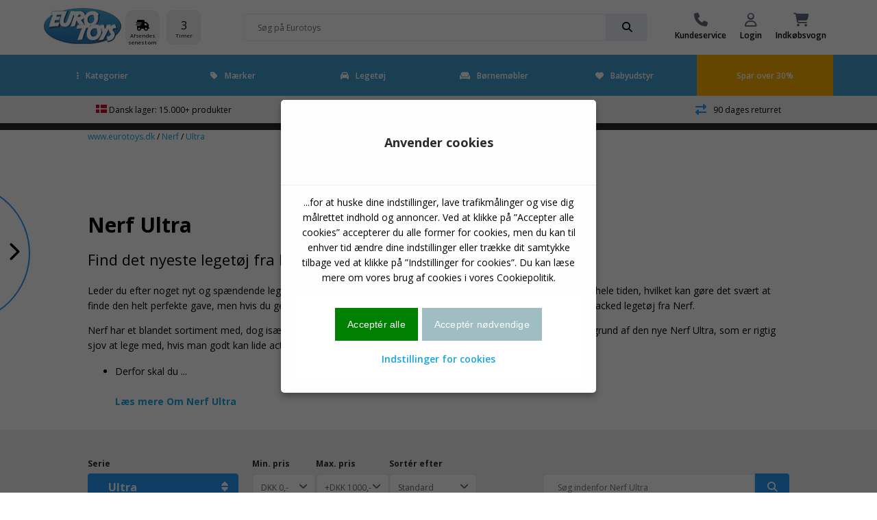

--- FILE ---
content_type: text/html
request_url: https://www.eurotoys.dk/site/Nerf.asp?site=941&v3=Ultra
body_size: 27797
content:
<!doctype html>
<html lang="da">
<head>

	<!-- Make responsive media queries work in chrome -->
	<meta http-equiv="Content-Type" content="text/html; charset=iso-8859-1" />
	<meta http-equiv="X-UA-Compatible" content="IE=edge" >
	
	<meta name="viewport" content="width=device-width, initial-scale=1, user-scalable=1, maximum-scale=5"/>
	<!-- favicon -->
<link rel="apple-touch-icon" sizes="180x180" href="/apple-touch-icon.png">
<link rel="icon" type="image/png" sizes="32x32" href="/favicon-32x32.png">
<link rel="icon" type="image/png" sizes="16x16" href="/favicon-16x16.png">
<link rel="manifest" href="/site.webmanifest">
<link rel="mask-icon" href="/safari-pinned-tab.svg" color="#5bbad5">
<meta name="msapplication-TileColor" content="#da532c">
<meta name="theme-color" content="#ffffff">
	<!-- favicon end -->	
	

<script>
!function(f,b,e,v,n,t,s)
{if(f.fbq)return;n=f.fbq=function(){n.callMethod?
n.callMethod.apply(n,arguments):n.queue.push(arguments)};
if(!f._fbq)f._fbq=n;n.push=n;n.loaded=!0;n.version='2.0';
n.queue=[];t=b.createElement(e);t.async=!0;
t.src=v;s=b.getElementsByTagName(e)[0];
s.parentNode.insertBefore(t,s)}(window,document,'script',
'https://connect.facebook.net/en_US/fbevents.js');
fbq('init', '476150152063429'); 
fbq('track', 'PageView');
</script>

        
        <script>
// Define dataLayer and the gtag function.
window.dataLayer = window.dataLayer || [];
function gtag(){dataLayer.push(arguments);}

// Set default consent to 'denied' as a placeholder
// Determine actual values based on your own requirements
gtag('consent', 'default', {
  'ad_storage': 'denied',
  'ad_user_data': 'denied',
  'ad_personalization': 'denied',
  'analytics_storage': 'denied'
});
</script>
<!-- Google tag (gtag.js) -->


<script>
  window.dataLayer = window.dataLayer || [];
  function gtag(){dataLayer.push(arguments);}

  gtag('js', new Date());
  gtag('config', 'GTM-M7WZPDH');
    
    

    
</script>

			<!-- Google Tag Manager -->
			<script>(function(w,d,s,l,i){w[l]=w[l]||[];w[l].push({'gtm.start':
			new Date().getTime(),event:'gtm.js'});var f=d.getElementsByTagName(s)[0],
			j=d.createElement(s),dl=l!='dataLayer'?'&l='+l:'';j.async=true;j.src=
			'https://www.googletagmanager.com/gtm.js?id='+i+dl;f.parentNode.insertBefore(j,f);
			})(window,document,'script','dataLayer','GTM-M7WZPDH');</script>
			<!-- End Google Tag Manager -->
		

<script>function PushVarEvent(eventGA4name,eventpagename,eventname,eventposition,itemsku,itemname,itembrand,itemcat,itemsubcat){

dataLayer.push({ ecommerce: null });  // Clear the previous ecommerce object.
dataLayer.push({
  event: eventGA4name,
  ecommerce: {
    creative_name: eventpagename,
	custom_label: eventpagename,
    creative_slot: eventposition,
    promotion_id: eventname,
    promotion_name: eventname,
	event_label: eventname,
    items: [
    {
      item_id: itemsku,
      item_name: itemname,
      //affiliation: "Google Merchandise Store",
      //coupon: "SUMMER_FUN",
      //discount: 2.22,
      //index: 0,
      item_brand: itembrand,
      item_category: itemcat,
      item_category2: itemsubcat,
      //price: 9.99,
      quantity: 1
    }
    ]
			}
				});

}</script>

<script>function ViewcartEvent(basketid){

dataLayer.push({ ecommerce: null });  // Clear the previous ecommerce object.
dataLayer.push({
  event: "view_cart", 
  ecommerce: { 
  currency: "DKK",
  value: "",
    items: [
    ]
			}
				});

}</script>


	<meta name="ROBOTS" content="INDEX, FOLLOW">
	
		<meta name="iiscache" content="online">
			
		
		
		
	<meta name="title" content="Nerf Ultra - Se alle de seje Nerf Ultra her - Eurotoys - Side 1/1">
	<meta name="description" content="Køb de nye seje Nerf Ultra her hos Eurotoys. Kæmpe udvalg i Nerf og andet Legetøj">
	<meta name="keywords" content="Nerf">
	<link rel="alternate" href="https://www.eurotoys.de/site/Nerf.asp?site=1253&v3=Ultra" hreflang="de-DE">
<link rel="alternate" href="https://www.eurotoys.net/site/Nerf.asp?site=1014&v3=Ultra" hreflang="no-NO">
<link rel="alternate" href="https://www.eurotoys.se/site/Nerf.asp?site=1083&v3=Ultra" hreflang="sv-SE">
<link rel="alternate" href="https://www.eurotoys.dk/site/Nerf.asp?site=941&v3=Ultra" hreflang="da-DK">

<link rel="alternate" href="https://www.eurotoys.dk/site/Nerf.asp?site=941&v3=Ultra" hreflang="x-default">
<link rel="alternate" href="https://www.eurotoys.fi/site/Nerf.asp?site=1704&v3=Ultra" hreflang="fi-FI">

			<link rel="canonical" href="https://www.eurotoys.dk/site/Nerf.asp?site=941&v3=Ultra"/>
			

		<title>Nerf Ultra - Se alle de seje Nerf Ultra her - Eurotoys - Side 1/1</title>
	
	<!-- Include CSS -->
	<link rel="stylesheet" type="text/css" href="/main2018/css/eurotoys-css.css?10:07:45 AM" async/>
	<!-- Include CSS -->

	<meta name="msvalidate.01" content="CF542E2EC8DBDAD250C37B207F4244C9" />
	<script defer src="https://ion.eurotoys.dk/jsTag?ap=1962479468"></script>
</head>
			
<body>
<!-- Google Tag Manager (noscript) -->
		<noscript><iframe src="https://www.googletagmanager.com/ns.html?id=GTM-M7WZPDH"
		height="0" width="0" style="display:none;visibility:hidden"></iframe></noscript>
		<!-- End Google Tag Manager (noscript) -->



	<script
	  src="https://code.jquery.com/jquery-1.12.4.min.js"
	  integrity="sha256-ZosEbRLbNQzLpnKIkEdrPv7lOy9C27hHQ+Xp8a4MxAQ="
	  crossorigin="anonymous" ></script>

	<script
	  src="https://code.jquery.com/jquery-migrate-1.4.1.min.js"
	  integrity="sha256-SOuLUArmo4YXtXONKz+uxIGSKneCJG4x0nVcA0pFzV0="
	  crossorigin="anonymous" async></script>

	
            
            
     
            
<div id="site-wrapper" class="site-wrapper">
	<!-- FULL SCREEN OVERLAY -->
	<div class="full-screen-overlay"></div>
	<!-- FULL SCREEN OVERLAY ENDS -->
	<!-- TOP WRAPPER -->
	<div class="top-wrapper"  >
	
	<!-- FIXED MENU-->
	<div style="position: relative;">
	<div id="fixed-menu-placeholder"></div>
	<div id="fixed-menu" >
		
        <!-- TOP MENU -->
		<div id="top-menu" class="top-menu">
			<div class="flex-wrapper">
				<div class="item logo">
					<a href="https://www.eurotoys.dk" title="Legetøj shop">
						
							<img src="/main2018/media/et-logo2022-113.gif" alt="logo" width="114" height="66">
												
					</a>
				</div>
				<div class="item delivery">
				
					<div class="rounded-square">
						<i class="drop-down fas fa-shipping-fast"></i>
						<span class="small">Afsendes senest om</span>
					</div>
					<div class="rounded-square">
						<span class="hours">-</span>
						<span class="small">Timer</span>
					</div>
					<div class="rounded-square">
						<span class="minutes">-</span>
						<span class="small">Min</span>
					</div>
					<div class="rounded-square">
						<span class="seconds">-</span>
						<span class="small">Sek</span>
					</div>
				
				</div>

				<div class="item search-bar">
					<div class="search-bar-wrapper">
					<form action="/site/index.asp?" method="get" name="searchform">
					<input type="hidden" name="site" value="59">
						<input class="inline-submit small" placeholder="Søg på Eurotoys" name="search" value="">
						<div class="input-go small" onClick="document.forms['searchform'].submit();">
							<i class="fas fa-search"></i>
						</div>
					</form>
					</div>
				</div>

				<div class="item menu">
			
					<a href="/main/index.asp?site=546" class="menu-item">

						<i class="fas fa-phone"></i>

						<span>Kundeservice</span>

					</a>
				
					<a href="/main/index.asp?site=65" class="menu-item">

						<i class="far fa-user"></i>

						<span>Login</span>

					</a>
				
					<a href="#" class="menu-item open-cart" onclick="ViewcartEvent('2026012110074548973828');">

						<i class="fas fa-shopping-cart">
						
						<span class="amount" id="stkicart"></span>
						
						</i>

						<span>Indkøbsvogn</span>

					</a>

				</div>

			</div>

		</div>

		<!-- TOP MENU ENDS -->



		<!-- NAVBAR DESKTOP -->

	<style>
		#navbar-desktop .navbar-wrapper > .container > .flex-wrapper li.parent-item {
		border-bottom:5px solid #419FD1;
		}
		</style>																		 
 																			

		<div id="navbar-desktop" class="desktop-only" style='background-color: #419FD1' >

			<div class="navbar-wrapper">

				<div class="container wide">

					<div class="flex-wrapper">

						<li class="parent-item">

							<a href="#" class="menu-item current-item">
								<i class="close fas fa-ellipsis-v"></i>Kategorier
							</a>

							<div class="mega-menu">

									<div class="inner">

										<div class="menu">

											<p class="sub-header">Kategorier</p>

											<div class="flex-wrapper col-3 wrap columns">

												

												<a href="/site/Actionfigurer.asp?site=75&kat=Actionfigurer">Actionfigurer</a>
												
												

												<a href="/site/Baby_legetoej.asp?site=75&kat=Baby%20leget%F8j">Baby legetøj</a>
												
												

												<a href="/site/Bamser.asp?site=75&kat=Bamser">Bamser</a>
												
												

												<a href="/site/Borde_og_stole.asp?site=75&kat=Borde%20og%20stole">Borde og stole</a>
												
												

												<a href="/site/Byggeklodser.asp?site=75&kat=Byggeklodser">Byggeklodser</a>
												
												

												<a href="/site/Boernecykel.asp?site=75&kat=B%F8rnecykel">Børnecykel</a>
												
												

												<a href="/site/Boerneseng.asp?site=75&kat=B%F8rneseng">Børneseng</a>
												
												

												<a href="/site/Dukkehuse.asp?site=75&kat=Dukkehuse">Dukkehuse</a>
												
												

												<a href="/site/Dukker.asp?site=75&kat=Dukker">Dukker</a>
												
												

												<a href="/site/Figurer.asp?site=75&kat=Figurer">Figurer</a>
												
												

												<a href="/site/Gevaer_og_pistoler.asp?site=75&kat=Gev%E6r%20og%20pistoler">Gevær og pistoler</a>
												
												

												<a href="/site/Hobby.asp?site=75&kat=Hobby">Hobby</a>
												
												

												<a href="/site/Julekalendere.asp?site=75&kat=Julekalendere">Julekalendere</a>
												
												

												<a href="/site/Kreativitet.asp?site=75&kat=Kreativitet">Kreativitet</a>
												
												

												<a href="/site/Loebehjul.asp?site=75&kat=L%F8behjul">Løbehjul</a>
												
												

												<a href="/site/Musiklegetoej.asp?site=75&kat=Musikleget%F8j">Musiklegetøj</a>
												
												

												<a href="/site/Pool_og_badeudstyr.asp?site=75&kat=Pool%20og%20badeudstyr">Pool og badeudstyr</a>
												
												

												<a href="/site/Puslespil.asp?site=75&kat=Puslespil">Puslespil</a>
												
												

												<a href="/site/Skateboard.asp?site=75&kat=Skateboard">Skateboard</a>
												
												

												<a href="/site/Skoletasker_og_tasker.asp?site=75&kat=Skoletasker%20og%20tasker">Skoletasker og tasker</a>
												
												

												<a href="/site/Tog.asp?site=75&kat=Tog">Tog</a>
												
												

												<a href="/site/Udendoers.asp?site=75&kat=Udend%F8rs">Udendørs</a>
												
												

												<a href="/site/Udklaedning.asp?site=75&kat=Udkl%E6dning">Udklædning</a>
												
												

												<a href="/site/Wallstickers.asp?site=75&kat=Wallstickers">Wallstickers</a>
												
												

												<a href="/main/index.asp?site=592">Vis alle kategorier</a>

											</div>

										</div>

										<div class="featured" id="featuretoys" >
											<div class="flex-middle content-center">
												<p class="title"></p><br><br><br><br><br><br>
												<a onclick="ETevent('Click_banner', 'engagement', 'Forside topbanner: ')" href="https://www.eurotoys.dk/site/Barbie.asp?site=27" class="button very-rounded-square full extra-large" style="background-color:#FF69B4;">Barbie</a>
											</div>
										</div>
										<script>
										$(document).ready (function(){
											$('#featuretoys').css('background-image','url(/pict-ng/front-menu/barbie-q.jpg)')
										})
										</script>
									</div>

							</div>

						</li>
						
						<li class="parent-item"  >



							<a href="#" class="menu-item">
								<i class="close fas fa-tag"></i>Mærker
							</a>
							<div class="mega-menu">
									<div class="inner">
										<div class="menu">
											<p class="sub-header">Mærker</p>
											<div class="flex-wrapper col-3 wrap columns">
												

												<a href="/site/Baby_Born.asp?site=744">Baby Born</a>
												
												

												<a href="/site/Barbie.asp?site=27">Barbie</a>
												
												

												<a href="/site/Batman.asp?site=56">Batman</a>
												
												

												<a href="/site/Bluey.asp?site=3302">Bluey</a>
												
												

												<a href="/site/Brio.asp?site=37">Brio</a>
												
												

												<a href="/site/Bruder.asp?site=40">Bruder</a>
												
												

												<a href="/site/Cars.asp?site=812">Cars</a>
												
												

												<a href="/site/Disney.asp?site=92">Disney</a>
												
												

												<a href="/site/Disney_Princess.asp?site=1043">Disney Princess</a>
												
												

												<a href="/site/Frost.asp?site=2186">Frost</a>
												
												

												<a href="/site/Gurli_Gris.asp?site=1866">Gurli Gris</a>
												
												

												<a href="/site/Hot_Wheels.asp?site=77">Hot Wheels</a>
												
												

												<a href="/site/Intex_Pool.asp?site=570">Intex Pool</a>
												
												

												<a href="/site/Ladybug_og_Cat_Noir.asp?site=2937">Ladybug og Cat Noir</a>
												
												

												<a href="/site/Lego.asp?site=34">LEGO</a>
												
												

												<a href="/site/Marvel.asp?site=2457">Marvel</a>
												
												

												<a href="/site/Monster_High.asp?site=1359">Monster High</a>
												
												

												<a href="/site/My_Little_Pony.asp?site=452">My Little Pony</a>
												
												

												<a href="/site/Nerf.asp?site=941">Nerf</a>
												
												

												<a href="/site/Paw_Patrol.asp?site=2594">Paw Patrol</a>
												
												

												<a href="/site/Playmobil.asp?site=44">Playmobil</a>
												
												

												<a href="/site/Pokemon.asp?site=533">Pokémon</a>
												
												

												<a href="/site/Schleich.asp?site=50">Schleich</a>
												
												

												<a href="/site/Siku.asp?site=51">Siku</a>
												
												

												<a href="/site/Spiderman.asp?site=58">Spiderman</a>
												
												
												<a href="/main/index.asp?site=1307">Vis alt</a>
											</div>
										</div>

										<div class="featured" id="featureother" >
											<div class="flex-middle content-center">
												<p class="title"></p><br><br><br><br><br><br>
												<a onclick="ETevent('Click_banner', 'engagement', 'Forsidebanner: ')" href="https://www.eurotoys.dk/site/Barbie.asp?site=27" class="button very-rounded-square full extra-large" style="background-color:#FF69B4;">Barbie</a>
											</div>
										</div>
										<script>
										$(document).ready (function(){
											$('#featureother').css('background-image','url(/pict-ng/front-menu/barbie-q.jpg)')
										})
										</script>
									</div>

							</div>

						</li>
						<li class="parent-item">
							<a onclick="ETevent('Click_Mainmenu', 'engagement', 'Toys-list')" href="/site/index.asp?site=935&hovedkat=leget%F8j" class="menu-item">
								<i class="fas fa-car"></i>Legetøj
							</a>
						</li>
						<li class="parent-item">
							<a onclick="ETevent('Click_Mainmenu', 'engagement', 'Furniture-List')" href="/site/index.asp?site=935&hovedkat=b%F8rnem%F8bler" class="menu-item">
								<i class="fas fa-couch"></i>Børnemøbler
							</a>
						</li>

						<li class="parent-item">
							<a onclick="ETevent('Click_Mainmenu', 'engagement', 'Baby-list')" href="/site/index.asp?site=935&hovedkat=babyudstyr" class="menu-item">
								<i class="fas fa-heart"></i>Babyudstyr
							</a>
						</li>
							
	
						<li class="sale" Sstyle="background-color:black;"  >

							<a  onclick="ETevent('Click_Mainmenu', 'engagement', 'Orange: ')" href="https://www.eurotoys.dk/site/index.asp?site=935&hovedkat=leget%F8j&billigt=30" class="menu-item">Spar over 30%</a>

						</li>

					</div>

				</div>

			</div>



		</div>

		<!-- NAVBAR ENDS -->





		<!-- FIXED MENU ENDS -->

		</div>

		</div>



		</div>

		<!-- TOP WRAPPER ENDS -->

		<!-- MOBILE NAVBAR -->

		<div class="mobile-menu navbar-wrapper mobile-only accordion"  >
			<div class="flex-wrapper">
				<a class="open-mobile-menu" href="#" alt="Menu">
					<i class="fas fa-bars"></i>
				</a>

				<a class="open-search drop-down" href="#" alt="">
					<i class="fas fa-search"></i>
				</a>

				<a class="logo" href="/" title="Legetøj online">
				
					
					<img src="../main2018/media/et-logo2022-113.gif" alt="logo" width="86" height="50">
					
				</a>
				<div class="search-bar-wrapper menu-search">
					<form action="/site/index.asp?" method="get" name="searchformmobile1">
					<input type="hidden" name="site" value="59">																									   
					<input class="inline-submit small showsearch" placeholder="Søg på Eurotoys">
					<div class="input-go small" onClick="document.forms['searchformmobile1'].submit();">
						<i class="fas fa-search"></i>
					</div>
				 </form>
				</div>

				<a href="https://www.eurotoys.dk/site/index.asp?site=935&hovedkat=leget%F8j&billigt=30" title="Spar over 30%">
					<i class="fas fa-rocket"></i>
				</a>

				<a class="open-cart" href="#" alt="Indkøbsvogn">
					<i class="fas fa-shopping-cart"></i>
				</a>
			</div>
			
			
			<div class="content search-bar">
				<div class="search-bar-wrapper">
					<form action="/site/index.asp?" method="get" name="searchformmobile">
					<input type="hidden" name="site" value="59">																								   
					<input class="inline-submit small" name="search" placeholder="Søg på Eurotoys" >
					<div class="input-go small" onClick="document.forms['searchformmobile'].submit();">
						<i class="fas fa-search"></i>
					</div>
					</form>
				</div>
			</div>
			

		</div>

		<!-- NAVBAR MOBILE ENDS -->

		<!-- MOBILE SLIDE IN MENU -->

		<div class="mobile-navbar sidebar-wrapper" >
			<div class="scrollable">
				<div class="inner">
					<div class="header">
						<div class="close">
							<i class="close fas fa-times"></i>
						</div>
						<img class="logo" src="../main2018/media/et-logo2022-113.gif" alt="logo"  width="86" height"50">
					</div>
					<div class="item-wrapper">

						<div class="item accordion">

							<div class="inline-icon drop-down">
								<p class="sub-header"><i class="fas fa-ellipsis-v"></i>Kategorier</p>
								<i class="fas fa-chevron-down"></i>
							</div>
							<div class="content">
								<ul>
												

												<a href="/site/Actionfigurer.asp?site=75&kat=Actionfigurer">Actionfigurer</a>
												
												

												<a href="/site/Baby_legetoej.asp?site=75&kat=Baby%20leget%F8j">Baby legetøj</a>
												
												

												<a href="/site/Bamser.asp?site=75&kat=Bamser">Bamser</a>
												
												

												<a href="/site/Borde_og_stole.asp?site=75&kat=Borde%20og%20stole">Borde og stole</a>
												
												

												<a href="/site/Byggeklodser.asp?site=75&kat=Byggeklodser">Byggeklodser</a>
												
												

												<a href="/site/Boernecykel.asp?site=75&kat=B%F8rnecykel">Børnecykel</a>
												
												

												<a href="/site/Boerneseng.asp?site=75&kat=B%F8rneseng">Børneseng</a>
												
												

												<a href="/site/Dukkehuse.asp?site=75&kat=Dukkehuse">Dukkehuse</a>
												
												

												<a href="/site/Dukker.asp?site=75&kat=Dukker">Dukker</a>
												
												

												<a href="/site/Figurer.asp?site=75&kat=Figurer">Figurer</a>
												
												

												<a href="/site/Gevaer_og_pistoler.asp?site=75&kat=Gev%E6r%20og%20pistoler">Gevær og pistoler</a>
												
												

												<a href="/site/Hobby.asp?site=75&kat=Hobby">Hobby</a>
												
												

												<a href="/site/Julekalendere.asp?site=75&kat=Julekalendere">Julekalendere</a>
												
												

												<a href="/site/Kreativitet.asp?site=75&kat=Kreativitet">Kreativitet</a>
												
												

												<a href="/site/Loebehjul.asp?site=75&kat=L%F8behjul">Løbehjul</a>
												
												

												<a href="/site/Musiklegetoej.asp?site=75&kat=Musikleget%F8j">Musiklegetøj</a>
												
												

												<a href="/site/Pool_og_badeudstyr.asp?site=75&kat=Pool%20og%20badeudstyr">Pool og badeudstyr</a>
												
												

												<a href="/site/Puslespil.asp?site=75&kat=Puslespil">Puslespil</a>
												
												

												<a href="/site/Skateboard.asp?site=75&kat=Skateboard">Skateboard</a>
												
												

												<a href="/site/Skoletasker_og_tasker.asp?site=75&kat=Skoletasker%20og%20tasker">Skoletasker og tasker</a>
												
												

												<a href="/site/Tog.asp?site=75&kat=Tog">Tog</a>
												
												

												<a href="/site/Udendoers.asp?site=75&kat=Udend%F8rs">Udendørs</a>
												
												

												<a href="/site/Udklaedning.asp?site=75&kat=Udkl%E6dning">Udklædning</a>
												
												

												<a href="/site/Wallstickers.asp?site=75&kat=Wallstickers">Wallstickers</a>
												
												
									<a class="button" href="/main/index.asp?site=592">Vis alle kategorier<span class="amount">123</span></a>
								</ul>
								<span class="collapse">Vis færre</span>
							</div>

						</div>
						<div class="item accordion">

							<div class="inline-icon drop-down">
								<p class="sub-header"><i class="fas fa-ellipsis-v"></i>Mærker</p>
								<i class="fas fa-chevron-down"></i>
							</div>
							<div class="content">
								<ul>
												

												<a href="/site/Baby_Born.asp?site=744">Baby Born</a>
												
												

												<a href="/site/Barbie.asp?site=27">Barbie</a>
												
												

												<a href="/site/Batman.asp?site=56">Batman</a>
												
												

												<a href="/site/Bluey.asp?site=3302">Bluey</a>
												
												

												<a href="/site/Brio.asp?site=37">Brio</a>
												
												

												<a href="/site/Bruder.asp?site=40">Bruder</a>
												
												

												<a href="/site/Cars.asp?site=812">Cars</a>
												
												

												<a href="/site/Disney.asp?site=92">Disney</a>
												
												

												<a href="/site/Disney_Princess.asp?site=1043">Disney Princess</a>
												
												

												<a href="/site/Frost.asp?site=2186">Frost</a>
												
												

												<a href="/site/Gurli_Gris.asp?site=1866">Gurli Gris</a>
												
												

												<a href="/site/Hot_Wheels.asp?site=77">Hot Wheels</a>
												
												

												<a href="/site/Intex_Pool.asp?site=570">Intex Pool</a>
												
												

												<a href="/site/Ladybug_og_Cat_Noir.asp?site=2937">Ladybug og Cat Noir</a>
												
												

												<a href="/site/Lego.asp?site=34">Lego</a>
												
												

												<a href="/site/Marvel.asp?site=2457">Marvel</a>
												
												

												<a href="/site/Monster_High.asp?site=1359">Monster High</a>
												
												

												<a href="/site/My_Little_Pony.asp?site=452">My Little Pony</a>
												
												

												<a href="/site/Nerf.asp?site=941">Nerf</a>
												
												

												<a href="/site/Paw_Patrol.asp?site=2594">Paw Patrol</a>
												
												

												<a href="/site/Playmobil.asp?site=44">Playmobil</a>
												
												

												<a href="/site/Pokemon.asp?site=533">Pokémon</a>
												
												

												<a href="/site/Schleich.asp?site=50">Schleich</a>
												
												

												<a href="/site/Siku.asp?site=51">Siku</a>
												
												

												<a href="/site/Spiderman.asp?site=58">Spiderman</a>
												
												
									<a class="button" href="/main/index.asp?site=1307">Vis alle Mærker<span class="amount">145</span></a>
								</ul>
								<span class="collapse">Vis færre</span>
							</div>

						</div>
						<div class="item accordion">
							<div class="inline-icon">
								<a href="/main/index.asp?site=935&hovedkat=leget%F8j"><p class="sub-header"><i class="fas fa-bullet"></i>Legetøj</p></a>
							</div>
						</div>
						<div class="item accordion">
							<div class="inline-icon">
								<a href="/main/index.asp?site=935&hovedkat=b%F8rnem%F8bler"><p class="sub-header"><i class="fas fa-bullet"></i>Børnemøbler</p></a>
							</div>
						</div>
						<div class="item accordion">
							<div class="inline-icon">
								<a href="/main/index.asp?site=935&hovedkat=babyudstyr"><p class="sub-header"><i class="fas fa-bullet"></i>Babyudstyr</p></a>
							</div>
						</div>
							
						<div class="item accordion">
							<div class="inline-icon">
								<a href="/site/index.asp?site=75&kat=Pool%20og%20badeudstyr"><p class="sub-header"><i class="fas fa-swimming-pool"></i> Pools</p></a>
							</div>
						</div>
						
					</div>

					<div class="bottom-menu flex-wrapper">
						<a  onclick="ETevent('Click_TopmenuIcons', 'engagement', 'Kundeservice')" href="/main/index.asp?site=65" class="item">
							<i class="fas fa-phone"></i>
							<p class="sub-header">Kundeservice</p>
						</a>
						<a  onclick="ETevent('Click_TopmenuIcons', 'engagement', 'MinProfil')" href="/main/index.asp?site=65" class="item">
							<i class="far fa-user"></i>
							<p class="sub-header">Login</p>
						</a>
					</div>

					<div class="bottom-wrapper close">
						<p>Luk</p>
					</div>

				</div>
			</div>
		</div>

		<!-- MOBILE SLIDE IN MENU ENDS -->

		<!-- USP BAR -->

		<div id="usp-bar" class="light-bg"  >

			<div class="flex-wrapper center content-center">

				<div class="item items">

				

					<span><img src=/main2018/media/flag-denmark.svg width=16 height=12 alt=Dansk-Flag> Dansk lager: 15.000+ produkter</span>

				</div>

				<div class="item delivery">

					<i class="fas fa-shipping-fast"  ></i>

					<span>Hurtig levering</span>

				</div>

				<div class="item customers">

					<i class="far fa-smile"  ></i>

					<span>Tilfredse kunder</span>

				</div>

				<div class="item returns">

					<i class="fas fa-exchange-alt"  ></i>

					<span>90 dages returret</span>

				</div>

			</div>

		</div>

		<!-- USP BAR ENDS -->




<!-- SIDE BAR -->

			<div class="sidebar-wrapper">
				<div class="open-sidebar desktop">
					<div class="circle-bg"></div>
					<i class="fas fa-chevron-right"></i>
				</div>
				<div class="open-sidebar mobile">
					<i class="fas fa-tag"></i>
					<p>Serier</p>
				</div>
	
				<div class="side-bar">
					<div class="scrollable">
						<div class="inner tabbed">
							<div class="header">
								<div class="close">
									<i class="close fas fa-times"></i>
								</div>
								<h5>Nerf</h5>
								<div class="options">
									<span class="active tab-header">Vis alle Serier</span>
									<span class="tab-header">Vis alle kategorier</span>
								</div>
							</div>
							<div class="tabs">
								<ul class="tab show">
								<a href="/site/Nerf.asp?site=941">Vis alt Nerf</a>
								
								<a href="/site/Nerf.asp?site=941&v3=Alpha%20strike">Nerf Alpha Strike</a>
								
								<a href="/site/Nerf.asp?site=941&v3=Cykler%20tohjulet">Nerf Cykler tohjulet</a>
								
								<a href="/site/Nerf.asp?site=941&v3=Dinosquad">Nerf Dinosquad</a>
								
								<a href="/site/Nerf.asp?site=941&v3=Figurer">Nerf Figurer</a>
								
								<a href="/site/Nerf.asp?site=941&v3=Fjernstyrede%20biler">Nerf Fjernstyrede biler</a>
								
								<a href="/site/Nerf.asp?site=941&v3=Gelfire">Nerf GELFIRE</a>
								
								<a href="/site/Nerf.asp?site=941&v3=Halo">Nerf Halo</a>
								
								<a href="/site/Nerf.asp?site=941&v3=H%F8jstol">Nerf Højstol</a>
								
								<a href="/site/Nerf.asp?site=941&v3=L%F8behjul">Nerf Løbehjul</a>
								
								<a href="/site/Nerf.asp?site=941&v3=Minecraft">Nerf Minecraft</a>
								
								<a href="/site/Nerf.asp?site=941&v3=N-strike">Nerf N-Strike</a>
								
								<a href="/site/Nerf.asp?site=941&v3=N-strike%20elite">Nerf N-Strike Elite</a>
								
								<a href="/site/Nerf.asp?site=941&v3=N-strike%20modulus">Nerf N-Strike Modulus</a>
								
								<a href="/site/Nerf.asp?site=941&v3=Nerf%20fortnite">Nerf Nerf Fortnite</a>
								
								<a href="/site/Nerf.asp?site=941&v3=Rival">Nerf Rival</a>
								
								<a href="/site/Nerf.asp?site=941&v3=Roblox">Nerf Roblox</a>
								
								<a href="/site/Nerf.asp?site=941&v3=Skateboard">Nerf Skateboard</a>
								
								<a href="/site/Nerf.asp?site=941&v3=Spil%20action">Nerf Spil action</a>
								
								<a href="/site/Nerf.asp?site=941&v3=Sport%20og%20spil">Nerf Sport og Spil</a>
								
								<a href="/site/Nerf.asp?site=941&v3=Tasker">Nerf Tasker</a>
								
								<a href="/site/Nerf.asp?site=941&v3=Tilbeh%F8r">Nerf Tilbehør</a>
								
								<a href="/site/Nerf.asp?site=941&v3=Udkl%E6dning%20tilbeh%F8r">Nerf Udklædning tilbehør</a>
								
								<a href="/site/Nerf.asp?site=941&v3=Ultra">Nerf Ultra</a>
								
								<a href="/site/Nerf.asp?site=941&v3=Vandleg">Nerf Vandleg</a>
								
								<a href="/site/Nerf.asp?site=941&v3=Vandpistoler">Nerf Vandpistoler</a>
								
								</ul>
								<ul class="tab">
								
								<a href="/site/Nerf.asp?site=941&skat=Biler">Nerf Biler</a>
								
								<a href="/site/Nerf.asp?site=941&skat=B%F8rnecykel">Nerf Børnecykel</a>
								
								<a href="/site/Nerf.asp?site=941&skat=L%F8behjul">Nerf Løbehjul</a>
								
								<a href="/site/Nerf.asp?site=941&skat=Skateboard">Nerf Skateboard</a>
								
								<a href="/site/Nerf.asp?site=941&skat=Skoletasker%20og%20tasker">Nerf Skoletasker og tasker</a>
								
								<a href="/site/Nerf.asp?site=941&skat=Sport%20og%20spil">Nerf Sport og spil</a>
								
								<a href="/site/Nerf.asp?site=941&skat=Vandpistoler">Nerf Vandpistoler</a>
								
								</ul>
							</div>
							<div class="bottom-wrapper close">
								<p>Luk</p>
							</div>
						</div>
					</div>
				</div>
	
			</div>
<!-- SIDE BAR ENDS -->



		<!-- CART POPUP OVERLAY -->

		<div id="cart-popup-overlay" class="cart-popup">
			<div class="inner scrollable">
				<div class="controls">
					<i class="close fas fa-times"></i>
				</div>
<script>
function addtocart(sku,stk){
	$("#ajaxaddtocart").text('')
	$("#ajaxaddtocart").load("/main2018/pages/ajax-addtocart.asp?site=76&vn=" + sku + "&addtocart=" + stk);
};
</script>
<script>
function signup(sku){
	$("#wait-list-popup .cart-details").text('')
	$("#wait-list-popup .cart-details").load("/main2018/pages/ajax-signup.asp?site=76&vn=" + sku);
}; 
</script>
<div id="ajaxaddtocart"></div>
			</div>
		</div>

		<!-- CART POPUP OVERLAY ENDS -->
	
		<!-- WAIT LIST POPUP -->

		<div id="wait-list-popup" class="wait-list-popup">

				<div class="inner scrollable">

					<div class="controls">
						<i class="close fas fa-times"></i>
					</div>

					<div class="cart-details">
					</div>
				</div>

		</div>
		<!-- WAIT LIST POPUP ENDS -->

	<!-- FORGOT PASSWORD POPUP -->

		<div id="forgot-password-popup" class="forgot-password-popup">

				<div class="inner scrollable">

					<div class="controls">
						<i class="close fas fa-times"></i>
					</div>

					<div class="cart-details" id="forgotresponds"><h5>Glemt kode?</h5> 
						<form action="" id="glemtkodeform" method="post">
						 <input type="text" value="" placeholder="E-mailadresse" name="glemtkodeemail" required />

						 <input type="submit" value="Send mit password via e-mail" id="forgotpasssubmit" class="button rounded-square full" />
						 </form>
					</div>
				</div>

		</div>
		<!-- FORGOT PASSWORD POPUP ENDS -->
		<!-- CART FLY-OUT OFF CANVAS OVERLAY -->

		<div class="cart-off-canvas">
			<div class="inner">
				<div class="scrollable-mobile">
					<div class="header">
						<div class="close">
							<i class="close fas fa-times"></i>
						</div>
						<h5>Indkøbsvogn</h5>
					</div>
				<div id="ajaxshowcart"></div>
<script>
	$("#ajaxshowcart").load("/main2018/pages/ajax-showcart.asp");
</script>
				</div>

			</div>

		</div>

		<!-- CART FLY-OUT OFF CANVAS OVERLAY ENDS -->
		
			
		<!-- SEARCH OVERLAY -->
			<div class="search-overlay">
				<div class="inner">
					<div class="top">
						<div class="search-bar-wrapper">

							<form action="/site/index.asp?" method="get" name="overlaysearch" >
											   <input type="hidden" name="site" value="59" />
							<input class="inline-submit small" id="searchbar" name="search" autocomplete="off" placeholder="Søg på Eurotoys">
 
							<div class="input-go small">

								<i class="fas fa-search" onclick="document.forms['overlaysearch'].submit();""></i>

							</div>
							</form>

						</div>
					</div>
					<div class="results" id="searchSuggest">
						
						
						
					</div>
				</div>
			</div>	
		
            <!-- IFRAME MODAL -->
		<div class="modal-wrapper">
			<div class="inner">
				<div class="header">
					<i class="close fas fa-times"></i>
				</div>
				<div class="iframe-wrapper"><iframe frameborder="0" src=""></iframe></div>
			</div>
		</div>
            
					<script>
						var xhr;  
					$('#searchbar').keyup( function() {lookup()} );	
						
						
						                     //variable in a higher scope we can reference
						function lookup() {
						  if(xhr != null) xhr.abort(); //cancel previous request
						  var inputString = urlencode($('#searchbar').val());
							xhr = $.post("/main2018/pages/ajax-searchresults.asp", {search: ""+inputString+"", site:"59"}, function(data) {
								if(data != ""){
									$('#searchSuggest').html(data);

								}
							});
						}
						
						
						
						/*
						function lookup(){
						var inputString = urlencode($('#searchbar').val());

							$.post("/main2018/pages/ajax-searchresults.asp", {search: ""+inputString+"", site:"59"}, function(data) {
								if(data != ""){
									$('#searchSuggest').html(data);

								}
							});

						}*/
					function urlencode (str) {
						str = (str + '').toString();
						return encodeURIComponent(str).replace(/!/g, '%21').replace(/'/g, '%27').replace(/\(/g, '%28').
						replace(/\)/g, '%29').replace(/\*/g, '%2A').replace(/%20/g, '+');
					}
					
					
					</script>
<div id="[pageID]" class="page-wrapper">
	<!-- PAGE CONTENT GOES HERE -->
<script>
function ETevent(Eaction,Ecat,Elabel) {
/*gtag('event', Eaction, {
  'event_category' : Ecat,
  'event_label' : Elabel
})*/
}
</script>
<script>
function GAaddToCart(sku,listname,produktnavn) {
/*gtag("event", "add_to_cart", {
	'event_label': sku,
  items: [{
    'id' : sku,
	'name' : produktnavn,
	'quantity' : 1,
	'list_name' : listname
  }]
})*/

}
</script>

<section id="breadcrumbs" class="breadcrumbs">
	<ol itemscope itemtype="https://schema.org/BreadcrumbList" style="display: none;"><li itemprop="itemListElement" itemscope itemtype="https://schema.org/ListItem"><a itemprop="item" href="https://www.eurotoys.dk"><span itemprop="name">www.eurotoys.dk</span></a><meta  itemprop="position"  content="1" /></li>&rsaquo;<li itemprop="itemListElement" itemscope itemtype="https://schema.org/ListItem"><a itemprop="item" href="/site/Nerf.asp?site=941"><span itemprop="name">Nerf</span></a><meta itemprop="position" content="2" /></li>&rsaquo;<li itemprop="itemListElement" itemscope itemtype="https://schema.org/ListItem"><a itemprop="item" href="/site/Nerf.asp?site=941&v3=Ultra"><span itemprop="name">Ultra</span></a><meta itemprop="position" content="3" /></li></ol>
	
	<div class="container wide">
		
		<p><a href="https://www.eurotoys.dk">www.eurotoys.dk</a> / <a href="/site/Nerf.asp?site=941">Nerf</a> / <a href="/site/Nerf.asp?site=941&v3=Ultra">Ultra</a></p>
	</div>

</section>

<a name="serierlist"></a>

		<section id="many-items" style="margin-bottom:-80px">
			<div class="container wide">
				<div class="brand-logo-productlist" >
					<img src="https://img.eurotoys.dk/pic/webp-content/logo177.webp">
				</div>
				<div class="brand-logo-productlist" >
					<h1 align="center" class="toptitle">Nerf Ultra</h1>
				</div>		
				 
              
                    <div class="content item">
                    <h2>Find det nyeste leget&oslash;j fra Nerf Ultra</h2>
<p>Leder du efter noget nyt og sp&aelig;ndende leget&oslash;j, som du kan give til dine b&oslash;rn? Trends indenfor leget&oslash;j &aelig;ndrer sig hele tiden, hvilket kan g&oslash;re det sv&aelig;rt at finde den helt perfekte gave, men hvis du gerne vil g&aring; med en sikker vinder, kan du pr&oslash;ve med det seje og action-packed leget&oslash;j fra Nerf.</p>
<p>Nerf har et blandet sortiment med, dog is&aelig;r skumbaserede v&aring;ben og bolde, men er lige nu is&aelig;r eftertragtede p&aring; grund af den nye Nerf Ultra, som er rigtig sjov at lege med, hvis man godt kan lide action og fart over feltet.</p>
<ul>
<li>Derfor skal du ...<br><br>
                    <a href="#NerfUltra"><b>
                    Læs mere Om Nerf Ultra</a>
                    
                    
                    
                    </div><br><br><br>
              
			</div>
		</section>
		
<section id="filter" class="filter light-bg">
	<div class="container wide desktop">
		<div class="flex-wrapper">
			<div class="item options">
				
				<div class="series">
					<p class="label">Serie</p>
					<span class="open-sidebar button full rounded-square">Ultra</span>
					<i class="open-sidebar fas fa-sort"></i>
				</div>
				
				<form action="?" method="get">
				<input type="hidden" name="site" id="filtersite" value="941"><input type="hidden" name="v3" id="filterv3" value="Ultra">
				<div class="only hideontablet">
					<p class="label">Levering</p>
					<div class="custom-select"><select name="levering" onchange="this.form.submit()">
						<option value=""  selected>Alle</option>
						<option value="nu" >Afsendes senest om 3 timer</option>
					</select></div>
				</div>
				</form>
				
				<form action="?" method="get">
				<input type="hidden" name="site" id="filtersite" value="941"><input type="hidden" name="v3" id="filterv3" value="Ultra">
				<div class="pricemin">
					<p class="label">Min. pris</p>
					<div class="custom-select"><select name="pricemin" onchange="this.form.submit()">
						<option value="0">DKK 0,-</option>
						
						<option value="100" >DKK 100,-</option>
						
						<option value="200" >DKK 200,-</option>
						
						<option value="300" >DKK 300,-</option>
						
						<option value="400" >DKK 400,-</option>
						
						<option value="500" >DKK 500,-</option>
						
						<option value="600" >DKK 600,-</option>
						
						<option value="700" >DKK 700,-</option>
						
						<option value="800" >DKK 800,-</option>
						
						<option value="900" >DKK 900,-</option>
						
					</select></div>
				</div>
				</form>
				<form action="?" method="get">
				<input type="hidden" name="site" id="filtersite" value="941"><input type="hidden" name="v3" id="filterv3" value="Ultra">
				<div class="price">
					<p class="label">Max. pris</p>
					<div class="custom-select"><select name="pricemax" onchange="this.form.submit()">
						
						<option value="100" >DKK 100,-</option>
						
						<option value="200" >DKK 200,-</option>
						
						<option value="300" >DKK 300,-</option>
						
						<option value="400" >DKK 400,-</option>
						
						<option value="500" >DKK 500,-</option>
						
						<option value="600" >DKK 600,-</option>
						
						<option value="700" >DKK 700,-</option>
						
						<option value="800" >DKK 800,-</option>
						
						<option value="900" >DKK 900,-</option>
						
						<option value="999999"  selected> +DKK 1000,-</option>
					</select></div>
				</div>
				</form>
				<form action="?site=941&v3=Ultra" method="POST">
				<input type="hidden" name="site" id="filtersite" value="941"><input type="hidden" name="v3" id="filterv3" value="Ultra">
				<div class="sort">
					<p class="label">Sortér efter</p>
					<div class="custom-select"><select name="sort" onchange="this.form.submit()">
						<option value="standard" >Standard</option>
						<option value="release" >Udgivelsesdato</option>
						<option value="priceasc" >Pris: Lav -> Høj</option>
						<option value="pricedesc" >Pris: Høj -> Lav</option>
						<option value="alfa" >Alfabetisk</option>
						<option value="brand" >Mærke</option>
					</select></div>
				</div>
				</form>
				
				
				
				
			</div>
			
			<form action="?" method="get" name="searchfilter" class="item search">
			<input type="hidden" name="site" value="59">
			<div class="item search">
				<input class="inline-submit smaller" type="text" name="search" placeholder="Søg indenfor Nerf Ultra">
				
				<input name="brand" value="177" type="hidden">
				
				<div class="input-go smaller" onClick="document.forms['searchfilter'].submit();">
					<i class="fas fa-search"></i>
				</div>
			</div>
			</form>
			
		</div>
	</div>
	<div class="container wide mobile">
		<div class="flex-wrapper accordion">
			
			<div class="series">
				<p class="label">Serie</p>
				<span class="open-sidebar button full rounded-square">Ultra</span>
			</div>
			
			<div class="open-filter drop-down">
				<p class="label">Filter</p>
				<span class="button full rounded-square">Vælg filter</span>
			</div>
			<div class="content">
			
			<form action="?" method="get" name="searchfilter" class="item search">
			<input type="hidden" name="site" value="59">
				<div class="item search">
					<input class="inline-submit smaller" type="text" name="search" placeholder="Søg indenforNerf Ultra">
					<div class="input-go smaller" onClick="document.forms['searchfilter'].submit();">
						<i class="fas fa-search"></i>
					</div>
				</div>
			</form>
			
				<div class="options">
				
				<form action="?" method="get">
				<input type="hidden" name="site" id="filtersite" value="941"><input type="hidden" name="v3" id="filterv3" value="Ultra">
				<div class="only">
					<p class="label">Levering</p>
					<div class="custom-select"><select name="levering" onchange="this.form.submit()">
						<option value=""  selected>Se alle</option>
						<option value="nu" >Afsendes senest om 3 timer</option>
					</select></div>
				</div>
				</form>
				<form action="?" method="get">
				<input type="hidden" name="site" id="filtersite" value="941"><input type="hidden" name="v3" id="filterv3" value="Ultra">
				<div class="pricemin">
					<p class="label">Min. pris</p>
					<div class="custom-select"><select name="pricemin" onchange="this.form.submit()">
						<option value="0">DKK 0,-</option>
						
						<option value="100" >DKK 100,-</option>
						
						<option value="200" >DKK 200,-</option>
						
						<option value="300" >DKK 300,-</option>
						
						<option value="400" >DKK 400,-</option>
						
						<option value="500" >DKK 500,-</option>
						
						<option value="600" >DKK 600,-</option>
						
						<option value="700" >DKK 700,-</option>
						
						<option value="800" >DKK 800,-</option>
						
						<option value="900" >DKK 900,-</option>
						
					</select></div>
				</div>
				</form>
				<form action="?" method="get">
				<input type="hidden" name="site" id="filtersite" value="941"><input type="hidden" name="v3" id="filterv3" value="Ultra">
				<div class="price">
					<p class="label">Max. pris</p>
					<div class="custom-select">
					<select name="pricemax" onchange="this.form.submit()">
						
						<option value="100">DKK 100,-</option>
						
						<option value="200">DKK 200,-</option>
						
						<option value="300">DKK 300,-</option>
						
						<option value="400">DKK 400,-</option>
						
						<option value="500">DKK 500,-</option>
						
						<option value="600">DKK 600,-</option>
						
						<option value="700">DKK 700,-</option>
						
						<option value="800">DKK 800,-</option>
						
						<option value="900">DKK 900,-</option>
						
						<option value="999999" selected> +DKK 1000,-</option>
					</select></div>
				</div>
				</form>
				<form action="??site=941&v3=Ultra" method="get">
				<input type="hidden" name="site" id="filtersite" value="941"><input type="hidden" name="v3" id="filterv3" value="Ultra">
				<div class="sort">
					<p class="label">Sortér efter</p>
					<div class="custom-select"><select name="sort" onchange="this.form.submit()">
						<option value="standard" >Standard</option>
						<option value="release" >Udgivelsesdato</option>
						<option value="priceasc" >Pris: Lav -> Høj</option>
						<option value="pricedesc" >Pris: Høj -> Lav</option>
						<option value="alfa" >Alfabetisk</option>
						<option value="brand" >Mærke</option>
					</select></div>
				</div>
				</form>
					<div class="apply content-center">
						<button class="collapse">Luk</button>
					</div>
				</div>
			</div>
		</div>
	</div>
</section>

<section id="list" class="product-list" >



	<a name="prodlist"></a>
	<div class="container wide">

		<h1 >Nerf Ultra</h1>
		
		<p class="inline" >Side <span class="shown-actual">1-15</span> af <span class="shown-total">15</span></p>

		
		<div class="flex-wrapper col-5 spaced-cols cards rows wrap col-2-mobile col-3-tablet">



		
			<div class="item sale product-card "     >
					
					<span class="sale-bubble" >-60%</span>
					
					
				<div class="inner">
				
					<div class="product-img">
 
						<a href="/product/Nerf_Ultra_Pile_Refill_45_stk_Nerf_Ultra_gevaer_og_pistoler_E9430.asp?site=76&vn=177-0E9430" class="inner" title="Nerf Ultra Pile Refill 45 stk - Nerf Ultra gevær og pistoler E9430" onclick="select_item('177-0E9430','Nerf Ultra Pile Refill 45 stk - Nerf Ultra gevær og pistoler E9430','177','Gevær og Pistoler','79.95','0');//GASelect1770E9430(0)">

							<img class="alt-img" src="https://img.eurotoys.dk/pic/webp/177-0e9430-b2_230.webp" alt="Nerf Ultra gevær og pistoler E9430 box" loading="lazy" alt="Nerf banner">
 
							<img src="https://img.eurotoys.dk/pic/webp/177-0e9430_230.webp" alt="Nerf Ultra Pile Refill 45 stk" loading="lazy" class="produktbillede" data-sku="177-0E9430" data-pris="79.95" data-gruppe="177" data-kategori="Gevær og Pistoler" data-position="0" data-dimension1="Ultra" data-dimension2="Toys" data-varenavn="Nerf Ultra Pile Refill 45 stk Nerf Ultra gevær og pistoler E9430" >

						<div class="product-tag-wrapper">

								<div class="product-tags">

									

								</div>
								

							</div>

						</a>

					</div>
					<div class="product-info-wrapper">

						<div class="product-info">

							<a href="/product/Nerf_Ultra_Pile_Refill_45_stk_Nerf_Ultra_gevaer_og_pistoler_E9430.asp?site=76&vn=177-0E9430" class="product-name" title="Nerf Ultra Pile Refill 45 stk - Nerf Ultra gevær og pistoler E9430"  onclick="select_item('177-0E9430','Nerf Ultra Pile Refill 45 stk - Nerf Ultra gevær og pistoler E9430','177','Gevær og Pistoler','79.95','0');//GASelect1770E9430(0)">Nerf Ultra Pile Refill 45 stk</a>

							<p class="product-title">(Nerf Ultra gevær og pistoler E9430)</p>

						</div>

						<div class="product-price flex-wrapper">

							<div class="item">

								<p class="current-price">DKK 79.95<span style="font-size:10px;margin-left:5px;"></span></p>

							</div>
							
							<div class="item">
								
								<p class="old-price">DKK 199.95</p>
								
							</div>
							

						</div>
						
						
						<p class="delivery stock-24" >Afsendes senest om 3 timer
						</p>
						
						<button onclick="addtocart('177-0E9430','op');GAaddToCart('177-0E9430','Product Brand list page','Nerf Ultra Pile Refill 45 stk Nerf Ultra gevær og pistoler E9430')" class="cart-add button rounded-square center ghost large" >Læg i vogn</button>
						

					</div>
				
				</div>

			</div>
<script>
/*function GASelect1770E9430(yes) {
gtag("event", "select_content", {
  "content_type": "product",
  "items": [
	     {
       'item_name': 'Nerf Ultra Pile Refill 45 stk - Nerf Ultra gevær og pistoler E9430',
       'item_id': '177-0E9430',
       'price': '79.95',
       'item_brand': '177',
       'item_category': 'Gevær og Pistoler',
       'item_list_name': 'Product Brand list page',
       'index': 0,
       'ecomm_PRP': '1',
       'ecomm_Delivery_time': '0',
       'dimension1': 'Ultra',
       'dimension2': 'Toys'
     },
  ]
})
}
	*/
	
function select_item(varenummer,varenavn,brand,category,price,index,prpos,afsendesdage) {
    dataLayer.push({ ecommerce: null });  // Clear the previous ecommerce object.
dataLayer.push({
  event: "select_item",
  ecommerce: {
     item_list_id: "product_list",
    item_list_name: "Product list",
    items: [
    {
      item_id: varenummer,
      item_name: varenavn,
        discount:0,
      index: index,
      item_brand: brand,
      item_category: category,
      price: price,
      quantity: 1,
	  ecomm_PRP: prpos,
	  ecomm_Delivery_time: afsendesdage
    }
    ]
  }
});
}
</script>
			
		
			<div class="item sale product-card "   style="margin-top:auto;"    >
					
					<span class="sale-bubble" >-63%</span>
					
					
				<div class="inner">
				
					<div class="product-img">
 
						<a href="/product/Nerf_Ultra_Pile_Refill_60_stk_Nerf_Ultra_gevaer_og_pistoler_E6600X.asp?site=76&vn=177-0E6600X" class="inner" title="Nerf Ultra Pile Refill 60 stk - Nerf Ultra gevær og pistoler E6600X" onclick="select_item('177-0E6600X','Nerf Ultra Pile Refill 60 stk - Nerf Ultra gevær og pistoler E6600X','177','Gevær og Pistoler','109.95','1');//GASelect1770E6600X(0)">

							<img class="alt-img" src="https://img.eurotoys.dk/pic/webp/177-0e6600x-b2_230.webp" alt="Nerf Ultra gevær og pistoler E6600X box" loading="lazy" alt="Nerf banner">
 
							<img src="https://img.eurotoys.dk/pic/webp/177-0e6600x_230.webp" alt="Nerf Ultra Pile Refill 60 stk" loading="lazy" class="produktbillede" data-sku="177-0E6600X" data-pris="109.95" data-gruppe="177" data-kategori="Gevær og Pistoler" data-position="1" data-dimension1="Ultra" data-dimension2="Toys" data-varenavn="Nerf Ultra Pile Refill 60 stk Nerf Ultra gevær og pistoler E6600X" >

						<div class="product-tag-wrapper">

								<div class="product-tags">

									

								</div>
								

							</div>

						</a>

					</div>
					<div class="product-info-wrapper">

						<div class="product-info">

							<a href="/product/Nerf_Ultra_Pile_Refill_60_stk_Nerf_Ultra_gevaer_og_pistoler_E6600X.asp?site=76&vn=177-0E6600X" class="product-name" title="Nerf Ultra Pile Refill 60 stk - Nerf Ultra gevær og pistoler E6600X"  onclick="select_item('177-0E6600X','Nerf Ultra Pile Refill 60 stk - Nerf Ultra gevær og pistoler E6600X','177','Gevær og Pistoler','109.95','1');//GASelect1770E6600X(0)">Nerf Ultra Pile Refill 60 stk</a>

							<p class="product-title">(Nerf Ultra gevær og pistoler E6600X)</p>

						</div>

						<div class="product-price flex-wrapper">

							<div class="item">

								<p class="current-price">DKK 109.95<span style="font-size:10px;margin-left:5px;"></span></p>

							</div>
							
							<div class="item">
								
								<p class="old-price">DKK 299.95</p>
								
							</div>
							

						</div>
						
						
						<p class="delivery stock-24" >Afsendes senest om 3 timer
						</p>
						
						<button onclick="addtocart('177-0E6600X','op');GAaddToCart('177-0E6600X','Product Brand list page','Nerf Ultra Pile Refill 60 stk Nerf Ultra gevær og pistoler E6600X')" class="cart-add button rounded-square center ghost large" >Læg i vogn</button>
						

					</div>
				
				</div>

			</div>
<script>
/*function GASelect1770E6600X(yes) {
gtag("event", "select_content", {
  "content_type": "product",
  "items": [
	     {
       'item_name': 'Nerf Ultra Pile Refill 60 stk - Nerf Ultra gevær og pistoler E6600X',
       'item_id': '177-0E6600X',
       'price': '109.95',
       'item_brand': '177',
       'item_category': 'Gevær og Pistoler',
       'item_list_name': 'Product Brand list page',
       'index': 1,
       'ecomm_PRP': '1',
       'ecomm_Delivery_time': '0',
       'dimension1': 'Ultra',
       'dimension2': 'Toys'
     },
  ]
})
}
	*/
	
function select_item(varenummer,varenavn,brand,category,price,index,prpos,afsendesdage) {
    dataLayer.push({ ecommerce: null });  // Clear the previous ecommerce object.
dataLayer.push({
  event: "select_item",
  ecommerce: {
     item_list_id: "product_list",
    item_list_name: "Product list",
    items: [
    {
      item_id: varenummer,
      item_name: varenavn,
        discount:0,
      index: index,
      item_brand: brand,
      item_category: category,
      price: price,
      quantity: 1,
	  ecomm_PRP: prpos,
	  ecomm_Delivery_time: afsendesdage
    }
    ]
  }
});
}
</script>
			
		
			<div class="item sale product-card "   style="margin-top:auto;"    >
					
					<span class="sale-bubble" >-62%</span>
					
					
				<div class="inner">
				
					<div class="product-img">
 
						<a href="/product/Nerf_Ultra_Accustrike_20_Pil_refill_Nerf_Ultra_gevaer_og_pistoler_F2311.asp?site=76&vn=177-0F2311" class="inner" title="Nerf Ultra Accustrike 20 Pil refill - Nerf Ultra gevær og pistoler F2311" onclick="select_item('177-0F2311','Nerf Ultra Accustrike 20 Pil refill - Nerf Ultra gevær og pistoler F2311','177','Gevær og Pistoler','49.95','2');//GASelect1770F2311(0)">

							<img class="alt-img" src="https://img.eurotoys.dk/pic/webp/177-0f2311-b2_230.webp" alt="Nerf Ultra gevær og pistoler F2311 box" loading="lazy" alt="Nerf banner">
 
							<img src="https://img.eurotoys.dk/pic/webp/177-0f2311_230.webp" alt="Nerf Ultra Accustrike 20 Pil refill" loading="lazy" class="produktbillede" data-sku="177-0F2311" data-pris="49.95" data-gruppe="177" data-kategori="Gevær og Pistoler" data-position="2" data-dimension1="Ultra" data-dimension2="Toys" data-varenavn="Nerf Ultra Accustrike 20 Pil refill Nerf Ultra gevær og pistoler F2311" >

						<div class="product-tag-wrapper">

								<div class="product-tags">

									

								</div>
								

							</div>

						</a>

					</div>
					<div class="product-info-wrapper">

						<div class="product-info">

							<a href="/product/Nerf_Ultra_Accustrike_20_Pil_refill_Nerf_Ultra_gevaer_og_pistoler_F2311.asp?site=76&vn=177-0F2311" class="product-name" title="Nerf Ultra Accustrike 20 Pil refill - Nerf Ultra gevær og pistoler F2311"  onclick="select_item('177-0F2311','Nerf Ultra Accustrike 20 Pil refill - Nerf Ultra gevær og pistoler F2311','177','Gevær og Pistoler','49.95','2');//GASelect1770F2311(0)">Nerf Ultra Accustrike 20 Pil refill</a>

							<p class="product-title">(Nerf Ultra gevær og pistoler F2311)</p>

						</div>

						<div class="product-price flex-wrapper">

							<div class="item">

								<p class="current-price">DKK 49.95<span style="font-size:10px;margin-left:5px;"></span></p>

							</div>
							
							<div class="item">
								
								<p class="old-price">DKK 129.95</p>
								
							</div>
							

						</div>
						
						
						<p class="delivery stock-24" >Afsendes senest om 3 timer
						</p>
						
						<button onclick="addtocart('177-0F2311','op');GAaddToCart('177-0F2311','Product Brand list page','Nerf Ultra Accustrike 20 Pil refill Nerf Ultra gevær og pistoler F2311')" class="cart-add button rounded-square center ghost large" >Læg i vogn</button>
						

					</div>
				
				</div>

			</div>
<script>
/*function GASelect1770F2311(yes) {
gtag("event", "select_content", {
  "content_type": "product",
  "items": [
	     {
       'item_name': 'Nerf Ultra Accustrike 20 Pil refill - Nerf Ultra gevær og pistoler F2311',
       'item_id': '177-0F2311',
       'price': '49.95',
       'item_brand': '177',
       'item_category': 'Gevær og Pistoler',
       'item_list_name': 'Product Brand list page',
       'index': 2,
       'ecomm_PRP': '1',
       'ecomm_Delivery_time': '0',
       'dimension1': 'Ultra',
       'dimension2': 'Toys'
     },
  ]
})
}
	*/
	
function select_item(varenummer,varenavn,brand,category,price,index,prpos,afsendesdage) {
    dataLayer.push({ ecommerce: null });  // Clear the previous ecommerce object.
dataLayer.push({
  event: "select_item",
  ecommerce: {
     item_list_id: "product_list",
    item_list_name: "Product list",
    items: [
    {
      item_id: varenummer,
      item_name: varenavn,
        discount:0,
      index: index,
      item_brand: brand,
      item_category: category,
      price: price,
      quantity: 1,
	  ecomm_PRP: prpos,
	  ecomm_Delivery_time: afsendesdage
    }
    ]
  }
});
}
</script>
			
		
			<div class="item sale product-card "   style="margin-top:auto;"    >
					
					<span class="sale-bubble" >-50%</span>
					
					
				<div class="inner">
				
					<div class="product-img">
 
						<a href="/product/Nerf_Ultra_Dorado_Nerf_Gevaerer_og_Pistoler_F2018.asp?site=76&vn=177-0F2018" class="inner" title="Nerf Ultra Dorado - Nerf Geværer og Pistoler F2018" onclick="select_item('177-0F2018','Nerf Ultra Dorado - Nerf Geværer og Pistoler F2018','177','Gevær og Pistoler','199.00','3');//GASelect1770F2018(0)">

							<img class="alt-img" src="https://img.eurotoys.dk/pic/webp/177-0f2018-b2_230.webp" alt="Nerf Geværer og Pistoler F2018 box" loading="lazy" alt="Nerf banner">
 
							<img src="https://img.eurotoys.dk/pic/webp/177-0f2018_230.webp" alt="Nerf Ultra Dorado" loading="lazy" class="produktbillede" data-sku="177-0F2018" data-pris="199.00" data-gruppe="177" data-kategori="Gevær og Pistoler" data-position="3" data-dimension1="Ultra" data-dimension2="Toys" data-varenavn="Nerf Ultra Dorado Nerf Geværer og Pistoler F2018" >

						<div class="product-tag-wrapper">

								<div class="product-tags">

									

								</div>
								

							</div>

						</a>

					</div>
					<div class="product-info-wrapper">

						<div class="product-info">

							<a href="/product/Nerf_Ultra_Dorado_Nerf_Gevaerer_og_Pistoler_F2018.asp?site=76&vn=177-0F2018" class="product-name" title="Nerf Ultra Dorado - Nerf Geværer og Pistoler F2018"  onclick="select_item('177-0F2018','Nerf Ultra Dorado - Nerf Geværer og Pistoler F2018','177','Gevær og Pistoler','199.00','3');//GASelect1770F2018(0)">Nerf Ultra Dorado</a>

							<p class="product-title">(Nerf Geværer og Pistoler F2018)</p>

						</div>

						<div class="product-price flex-wrapper">

							<div class="item">

								<p class="current-price">DKK 199.00<span style="font-size:10px;margin-left:5px;"></span></p>

							</div>
							
							<div class="item">
								
								<p class="old-price">DKK 399.00</p>
								
							</div>
							

						</div>
						
						
						<p class="delivery stock-24" >Afsendes senest om 3 timer
						</p>
						
						<button onclick="addtocart('177-0F2018','op');GAaddToCart('177-0F2018','Product Brand list page','Nerf Ultra Dorado Nerf Geværer og Pistoler F2018')" class="cart-add button rounded-square center ghost large" >Læg i vogn</button>
						

					</div>
				
				</div>

			</div>
<script>
/*function GASelect1770F2018(yes) {
gtag("event", "select_content", {
  "content_type": "product",
  "items": [
	     {
       'item_name': 'Nerf Ultra Dorado - Nerf Geværer og Pistoler F2018',
       'item_id': '177-0F2018',
       'price': '199.00',
       'item_brand': '177',
       'item_category': 'Gevær og Pistoler',
       'item_list_name': 'Product Brand list page',
       'index': 3,
       'ecomm_PRP': '1',
       'ecomm_Delivery_time': '0',
       'dimension1': 'Ultra',
       'dimension2': 'Toys'
     },
  ]
})
}
	*/
	
function select_item(varenummer,varenavn,brand,category,price,index,prpos,afsendesdage) {
    dataLayer.push({ ecommerce: null });  // Clear the previous ecommerce object.
dataLayer.push({
  event: "select_item",
  ecommerce: {
     item_list_id: "product_list",
    item_list_name: "Product list",
    items: [
    {
      item_id: varenummer,
      item_name: varenavn,
        discount:0,
      index: index,
      item_brand: brand,
      item_category: category,
      price: price,
      quantity: 1,
	  ecomm_PRP: prpos,
	  ecomm_Delivery_time: afsendesdage
    }
    ]
  }
});
}
</script>
			
		
			<div class="item sale product-card "     >
					
					<span class="sale-bubble" >-54%</span>
					
					
				<div class="inner">
				
					<div class="product-img">
 
						<a href="/product/Nerf_Ultra_Pile_Refill_20_stk_Nerf_Ultra_gevaer_og_pistoler_E6600.asp?site=76&vn=177-0E6600" class="inner" title="Nerf Ultra Pile Refill 20 stk - Nerf Ultra gevær og pistoler E6600" onclick="select_item('177-0E6600','Nerf Ultra Pile Refill 20 stk - Nerf Ultra gevær og pistoler E6600','177','Gevær og Pistoler','59.95','4');//GASelect1770E6600(0)">

							<img class="alt-img" src="https://img.eurotoys.dk/pic/webp/177-0e6600-b2_230.webp" alt="Nerf Ultra gevær og pistoler E6600 box" loading="lazy" alt="Nerf banner">
 
							<img src="https://img.eurotoys.dk/pic/webp/177-0e6600_230.webp" alt="Nerf Ultra Pile Refill 20 stk" loading="lazy" class="produktbillede" data-sku="177-0E6600" data-pris="59.95" data-gruppe="177" data-kategori="Gevær og Pistoler" data-position="4" data-dimension1="Ultra" data-dimension2="Toys" data-varenavn="Nerf Ultra Pile Refill 20 stk Nerf Ultra gevær og pistoler E6600" >

						<div class="product-tag-wrapper">

								<div class="product-tags">

									

								</div>
								

							</div>

						</a>

					</div>
					<div class="product-info-wrapper">

						<div class="product-info">

							<a href="/product/Nerf_Ultra_Pile_Refill_20_stk_Nerf_Ultra_gevaer_og_pistoler_E6600.asp?site=76&vn=177-0E6600" class="product-name" title="Nerf Ultra Pile Refill 20 stk - Nerf Ultra gevær og pistoler E6600"  onclick="select_item('177-0E6600','Nerf Ultra Pile Refill 20 stk - Nerf Ultra gevær og pistoler E6600','177','Gevær og Pistoler','59.95','4');//GASelect1770E6600(0)">Nerf Ultra Pile Refill 20 stk</a>

							<p class="product-title">(Nerf Ultra gevær og pistoler E6600)</p>

						</div>

						<div class="product-price flex-wrapper">

							<div class="item">

								<p class="current-price">DKK 59.95<span style="font-size:10px;margin-left:5px;"></span></p>

							</div>
							
							<div class="item">
								
								<p class="old-price">DKK 129.95</p>
								
							</div>
							

						</div>
						
						
						<p class="delivery stock-24" >Afsendes senest om 3 timer
						</p>
						
						<button onclick="addtocart('177-0E6600','op');GAaddToCart('177-0E6600','Product Brand list page','Nerf Ultra Pile Refill 20 stk Nerf Ultra gevær og pistoler E6600')" class="cart-add button rounded-square center ghost large" >Læg i vogn</button>
						

					</div>
				
				</div>

			</div>
<script>
/*function GASelect1770E6600(yes) {
gtag("event", "select_content", {
  "content_type": "product",
  "items": [
	     {
       'item_name': 'Nerf Ultra Pile Refill 20 stk - Nerf Ultra gevær og pistoler E6600',
       'item_id': '177-0E6600',
       'price': '59.95',
       'item_brand': '177',
       'item_category': 'Gevær og Pistoler',
       'item_list_name': 'Product Brand list page',
       'index': 4,
       'ecomm_PRP': '1',
       'ecomm_Delivery_time': '0',
       'dimension1': 'Ultra',
       'dimension2': 'Toys'
     },
  ]
})
}
	*/
	
function select_item(varenummer,varenavn,brand,category,price,index,prpos,afsendesdage) {
    dataLayer.push({ ecommerce: null });  // Clear the previous ecommerce object.
dataLayer.push({
  event: "select_item",
  ecommerce: {
     item_list_id: "product_list",
    item_list_name: "Product list",
    items: [
    {
      item_id: varenummer,
      item_name: varenavn,
        discount:0,
      index: index,
      item_brand: brand,
      item_category: category,
      price: price,
      quantity: 1,
	  ecomm_PRP: prpos,
	  ecomm_Delivery_time: afsendesdage
    }
    ]
  }
});
}
</script>
			
		
			<div class="item sale product-card "     >
					
					<span class="sale-bubble" >Spar<br>DKK 150</span>
					
					
				<div class="inner">
				
					<div class="product-img">
 
						<a href="/product/Nerf_Ultra_Scream_Machine_Nerf_Gevaer_og_Pistoler_F0502.asp?site=76&vn=177-0F0502" class="inner" title="Nerf Ultra Scream Machine - Nerf Gevær og Pistoler F0502" onclick="select_item('177-0F0502','Nerf Ultra Scream Machine - Nerf Gevær og Pistoler F0502','177','Gevær og Pistoler','349.00','5');//GASelect1770F0502(0)">

							<img class="alt-img" src="https://img.eurotoys.dk/pic/webp/177-0f0502-b2_230.webp" alt="Nerf Gevær og Pistoler F0502 box" loading="lazy" alt="Nerf banner">
 
							<img src="https://img.eurotoys.dk/pic/webp/177-0f0502_230.webp" alt="Nerf Ultra Scream Machine" loading="lazy" class="produktbillede" data-sku="177-0F0502" data-pris="349.00" data-gruppe="177" data-kategori="Gevær og Pistoler" data-position="5" data-dimension1="Ultra" data-dimension2="Toys" data-varenavn="Nerf Ultra Scream Machine Nerf Gevær og Pistoler F0502" >

						<div class="product-tag-wrapper">

								<div class="product-tags">

									

								</div>
								

							</div>

						</a>

					</div>
					<div class="product-info-wrapper">

						<div class="product-info">

							<a href="/product/Nerf_Ultra_Scream_Machine_Nerf_Gevaer_og_Pistoler_F0502.asp?site=76&vn=177-0F0502" class="product-name" title="Nerf Ultra Scream Machine - Nerf Gevær og Pistoler F0502"  onclick="select_item('177-0F0502','Nerf Ultra Scream Machine - Nerf Gevær og Pistoler F0502','177','Gevær og Pistoler','349.00','5');//GASelect1770F0502(0)">Nerf Ultra Scream Machine</a>

							<p class="product-title">(Nerf Gevær og Pistoler F0502)</p>

						</div>

						<div class="product-price flex-wrapper">

							<div class="item">

								<p class="current-price">DKK 349.00<span style="font-size:10px;margin-left:5px;"></span></p>

							</div>
							
							<div class="item">
								
								<p class="old-price">DKK 499.00</p>
								
							</div>
							

						</div>
						
						
						<p class="delivery stock-24" >Afsendes senest om 3 timer
						</p>
						
						<button onclick="addtocart('177-0F0502','op');GAaddToCart('177-0F0502','Product Brand list page','Nerf Ultra Scream Machine Nerf Gevær og Pistoler F0502')" class="cart-add button rounded-square center ghost large" >Læg i vogn</button>
						

					</div>
				
				</div>

			</div>
<script>
/*function GASelect1770F0502(yes) {
gtag("event", "select_content", {
  "content_type": "product",
  "items": [
	     {
       'item_name': 'Nerf Ultra Scream Machine - Nerf Gevær og Pistoler F0502',
       'item_id': '177-0F0502',
       'price': '349.00',
       'item_brand': '177',
       'item_category': 'Gevær og Pistoler',
       'item_list_name': 'Product Brand list page',
       'index': 5,
       'ecomm_PRP': '1',
       'ecomm_Delivery_time': '0',
       'dimension1': 'Ultra',
       'dimension2': 'Toys'
     },
  ]
})
}
	*/
	
function select_item(varenummer,varenavn,brand,category,price,index,prpos,afsendesdage) {
    dataLayer.push({ ecommerce: null });  // Clear the previous ecommerce object.
dataLayer.push({
  event: "select_item",
  ecommerce: {
     item_list_id: "product_list",
    item_list_name: "Product list",
    items: [
    {
      item_id: varenummer,
      item_name: varenavn,
        discount:0,
      index: index,
      item_brand: brand,
      item_category: category,
      price: price,
      quantity: 1,
	  ecomm_PRP: prpos,
	  ecomm_Delivery_time: afsendesdage
    }
    ]
  }
});
}
</script>
			
		
			<div class="item sale product-card "     >
					
					<span class="sale-bubble" >-63%</span>
					
					
				<div class="inner">
				
					<div class="product-img">
 
						<a href="/product/Nerf_Ultra_Pile_Refill_10_stk_Nerf_Ultra_gevaer_og_pistoler_E7958.asp?site=76&vn=177-0E7958" class="inner" title="Nerf Ultra Pile Refill 10 stk - Nerf Ultra gevær og pistoler E7958" onclick="select_item('177-0E7958','Nerf Ultra Pile Refill 10 stk - Nerf Ultra gevær og pistoler E7958','177','Gevær og Pistoler','29.95','6');//GASelect1770E7958(0)">

							<img class="alt-img" src="https://img.eurotoys.dk/pic/webp/177-0e7958-b2_230.webp" alt="Nerf Ultra gevær og pistoler E7958 box" loading="lazy" alt="Nerf banner">
 
							<img src="https://img.eurotoys.dk/pic/webp/177-0e7958_230.webp" alt="Nerf Ultra Pile Refill 10 stk" loading="lazy" class="produktbillede" data-sku="177-0E7958" data-pris="29.95" data-gruppe="177" data-kategori="Gevær og Pistoler" data-position="6" data-dimension1="Ultra" data-dimension2="Toys" data-varenavn="Nerf Ultra Pile Refill 10 stk Nerf Ultra gevær og pistoler E7958" >

						<div class="product-tag-wrapper">

								<div class="product-tags">

									

								</div>
								

							</div>

						</a>

					</div>
					<div class="product-info-wrapper">

						<div class="product-info">

							<a href="/product/Nerf_Ultra_Pile_Refill_10_stk_Nerf_Ultra_gevaer_og_pistoler_E7958.asp?site=76&vn=177-0E7958" class="product-name" title="Nerf Ultra Pile Refill 10 stk - Nerf Ultra gevær og pistoler E7958"  onclick="select_item('177-0E7958','Nerf Ultra Pile Refill 10 stk - Nerf Ultra gevær og pistoler E7958','177','Gevær og Pistoler','29.95','6');//GASelect1770E7958(0)">Nerf Ultra Pile Refill 10 stk</a>

							<p class="product-title">(Nerf Ultra gevær og pistoler E7958)</p>

						</div>

						<div class="product-price flex-wrapper">

							<div class="item">

								<p class="current-price">DKK 29.95<span style="font-size:10px;margin-left:5px;"></span></p>

							</div>
							
							<div class="item">
								
								<p class="old-price">DKK 79.95</p>
								
							</div>
							

						</div>
						
						
						<p class="delivery stock-24" >Afsendes senest om 3 timer
						</p>
						
						<button onclick="addtocart('177-0E7958','op');GAaddToCart('177-0E7958','Product Brand list page','Nerf Ultra Pile Refill 10 stk Nerf Ultra gevær og pistoler E7958')" class="cart-add button rounded-square center ghost large" >Læg i vogn</button>
						

					</div>
				
				</div>

			</div>
<script>
/*function GASelect1770E7958(yes) {
gtag("event", "select_content", {
  "content_type": "product",
  "items": [
	     {
       'item_name': 'Nerf Ultra Pile Refill 10 stk - Nerf Ultra gevær og pistoler E7958',
       'item_id': '177-0E7958',
       'price': '29.95',
       'item_brand': '177',
       'item_category': 'Gevær og Pistoler',
       'item_list_name': 'Product Brand list page',
       'index': 6,
       'ecomm_PRP': '1',
       'ecomm_Delivery_time': '0',
       'dimension1': 'Ultra',
       'dimension2': 'Toys'
     },
  ]
})
}
	*/
	
function select_item(varenummer,varenavn,brand,category,price,index,prpos,afsendesdage) {
    dataLayer.push({ ecommerce: null });  // Clear the previous ecommerce object.
dataLayer.push({
  event: "select_item",
  ecommerce: {
     item_list_id: "product_list",
    item_list_name: "Product list",
    items: [
    {
      item_id: varenummer,
      item_name: varenavn,
        discount:0,
      index: index,
      item_brand: brand,
      item_category: category,
      price: price,
      quantity: 1,
	  ecomm_PRP: prpos,
	  ecomm_Delivery_time: afsendesdage
    }
    ]
  }
});
}
</script>
			
		
			<div class="item sale product-card "     >
					
					<span class="sale-bubble" >-47%</span>
					
					
				<div class="inner">
				
					<div class="product-img">
 
						<a href="/product/Nerf_Ultra_Vision_Gear_Briller_m_skud_Nerf_Ultra_gevaer_og_pistoler_E9836.asp?site=76&vn=177-0E9836" class="inner" title="Nerf Ultra Vision Gear Briller m. skud - Nerf Ultra gevær og pistoler E9836" onclick="select_item('177-0E9836','Nerf Ultra Vision Gear Briller m. skud - Nerf Ultra gevær og pistoler E9836','177','Gevær og Pistoler','79.95','7');//GASelect1770E9836(0)">

							<img class="alt-img" src="https://img.eurotoys.dk/pic/webp/177-0e9836-b2_230.webp" alt="Nerf Ultra gevær og pistoler E9836 box" loading="lazy" alt="Nerf banner">
 
							<img src="https://img.eurotoys.dk/pic/webp/177-0e9836_230.webp" alt="Nerf Ultra Vision Gear Briller m. skud" loading="lazy" class="produktbillede" data-sku="177-0E9836" data-pris="79.95" data-gruppe="177" data-kategori="Gevær og Pistoler" data-position="7" data-dimension1="Ultra" data-dimension2="Toys" data-varenavn="Nerf Ultra Vision Gear Briller m. skud Nerf Ultra gevær og pistoler E9836" >

						<div class="product-tag-wrapper">

								<div class="product-tags">

									

								</div>
								

							</div>

						</a>

					</div>
					<div class="product-info-wrapper">

						<div class="product-info">

							<a href="/product/Nerf_Ultra_Vision_Gear_Briller_m_skud_Nerf_Ultra_gevaer_og_pistoler_E9836.asp?site=76&vn=177-0E9836" class="product-name" title="Nerf Ultra Vision Gear Briller m. skud - Nerf Ultra gevær og pistoler E9836"  onclick="select_item('177-0E9836','Nerf Ultra Vision Gear Briller m. skud - Nerf Ultra gevær og pistoler E9836','177','Gevær og Pistoler','79.95','7');//GASelect1770E9836(0)">Nerf Ultra Vision Gear Briller m. skud</a>

							<p class="product-title">(Nerf Ultra gevær og pistoler E9836)</p>

						</div>

						<div class="product-price flex-wrapper">

							<div class="item">

								<p class="current-price">DKK 79.95<span style="font-size:10px;margin-left:5px;"></span></p>

							</div>
							
							<div class="item">
								
								<p class="old-price">DKK 149.95</p>
								
							</div>
							

						</div>
						
						
						<p class="delivery stock-out">Midlertidig udsolgt - afventer dato</p>
						
						<button onclick="signup('177-0E9836');ETevent('signup_product_list_open','ecommerce','177-0E9836')" class="open-wait-list button rounded-square center ghost large">Få en e-mail når varen er på lager igen</button>
						

					</div>
				
				</div>

			</div>
<script>
/*function GASelect1770E9836(yes) {
gtag("event", "select_content", {
  "content_type": "product",
  "items": [
	     {
       'item_name': 'Nerf Ultra Vision Gear Briller m. skud - Nerf Ultra gevær og pistoler E9836',
       'item_id': '177-0E9836',
       'price': '79.95',
       'item_brand': '177',
       'item_category': 'Gevær og Pistoler',
       'item_list_name': 'Product Brand list page',
       'index': 7,
       'ecomm_PRP': '1',
       'ecomm_Delivery_time': '1000',
       'dimension1': 'Ultra',
       'dimension2': 'Toys'
     },
  ]
})
}
	*/
	
function select_item(varenummer,varenavn,brand,category,price,index,prpos,afsendesdage) {
    dataLayer.push({ ecommerce: null });  // Clear the previous ecommerce object.
dataLayer.push({
  event: "select_item",
  ecommerce: {
     item_list_id: "product_list",
    item_list_name: "Product list",
    items: [
    {
      item_id: varenummer,
      item_name: varenavn,
        discount:0,
      index: index,
      item_brand: brand,
      item_category: category,
      price: price,
      quantity: 1,
	  ecomm_PRP: prpos,
	  ecomm_Delivery_time: afsendesdage
    }
    ]
  }
});
}
</script>
			
		
			<div class="item sale product-card "     >
					
					<span class="sale-bubble" >-50%</span>
					
					
				<div class="inner">
				
					<div class="product-img">
 
						<a href="/product/Nerf_Ultra_Focus_Nerf_Ultra_gevaer_og_pistoler_F0500.asp?site=76&vn=177-0F0500" class="inner" title="Nerf Ultra Focus - Nerf Ultra gevær og pistoler F0500" onclick="select_item('177-0F0500','Nerf Ultra Focus - Nerf Ultra gevær og pistoler F0500','177','Gevær og Pistoler','249.00','8');//GASelect1770F0500(0)">

							<img class="alt-img" src="https://img.eurotoys.dk/pic/webp/177-0f0500-b2_230.webp" alt="Nerf Ultra gevær og pistoler F0500 box" loading="lazy" alt="Nerf banner">
 
							<img src="https://img.eurotoys.dk/pic/webp/177-0f0500_230.webp" alt="Nerf Ultra Focus" loading="lazy" class="produktbillede" data-sku="177-0F0500" data-pris="249.00" data-gruppe="177" data-kategori="Gevær og Pistoler" data-position="8" data-dimension1="Ultra" data-dimension2="Toys" data-varenavn="Nerf Ultra Focus Nerf Ultra gevær og pistoler F0500" >

						<div class="product-tag-wrapper">

								<div class="product-tags">

									

								</div>
								

							</div>

						</a>

					</div>
					<div class="product-info-wrapper">

						<div class="product-info">

							<a href="/product/Nerf_Ultra_Focus_Nerf_Ultra_gevaer_og_pistoler_F0500.asp?site=76&vn=177-0F0500" class="product-name" title="Nerf Ultra Focus - Nerf Ultra gevær og pistoler F0500"  onclick="select_item('177-0F0500','Nerf Ultra Focus - Nerf Ultra gevær og pistoler F0500','177','Gevær og Pistoler','249.00','8');//GASelect1770F0500(0)">Nerf Ultra Focus</a>

							<p class="product-title">(Nerf Ultra gevær og pistoler F0500)</p>

						</div>

						<div class="product-price flex-wrapper">

							<div class="item">

								<p class="current-price">DKK 249.00<span style="font-size:10px;margin-left:5px;"></span></p>

							</div>
							
							<div class="item">
								
								<p class="old-price">DKK 499.00</p>
								
							</div>
							

						</div>
						
						
						<p class="delivery stock-out">Midlertidig udsolgt - afventer dato</p>
						
						<button onclick="signup('177-0F0500');ETevent('signup_product_list_open','ecommerce','177-0F0500')" class="open-wait-list button rounded-square center ghost large">Få en e-mail når varen er på lager igen</button>
						

					</div>
				
				</div>

			</div>
<script>
/*function GASelect1770F0500(yes) {
gtag("event", "select_content", {
  "content_type": "product",
  "items": [
	     {
       'item_name': 'Nerf Ultra Focus - Nerf Ultra gevær og pistoler F0500',
       'item_id': '177-0F0500',
       'price': '249.00',
       'item_brand': '177',
       'item_category': 'Gevær og Pistoler',
       'item_list_name': 'Product Brand list page',
       'index': 8,
       'ecomm_PRP': '1',
       'ecomm_Delivery_time': '1000',
       'dimension1': 'Ultra',
       'dimension2': 'Toys'
     },
  ]
})
}
	*/
	
function select_item(varenummer,varenavn,brand,category,price,index,prpos,afsendesdage) {
    dataLayer.push({ ecommerce: null });  // Clear the previous ecommerce object.
dataLayer.push({
  event: "select_item",
  ecommerce: {
     item_list_id: "product_list",
    item_list_name: "Product list",
    items: [
    {
      item_id: varenummer,
      item_name: varenavn,
        discount:0,
      index: index,
      item_brand: brand,
      item_category: category,
      price: price,
      quantity: 1,
	  ecomm_PRP: prpos,
	  ecomm_Delivery_time: afsendesdage
    }
    ]
  }
});
}
</script>
			
		
			<div class="item sale product-card "     >
					
					<span class="sale-bubble" >-33%</span>
					
					
				<div class="inner">
				
					<div class="product-img">
 
						<a href="/product/Nerf_Ultra_AMP_Blaster_Nerf_Gevaer_og_Pistoler_F0954.asp?site=76&vn=177-0F0954" class="inner" title="Nerf Ultra AMP Blaster - Nerf Gevær og Pistoler F0954" onclick="select_item('177-0F0954','Nerf Ultra AMP Blaster - Nerf Gevær og Pistoler F0954','177','Gevær og Pistoler','299.00','9');//GASelect1770F0954(0)">

							<img class="alt-img" src="https://img.eurotoys.dk/pic/webp/177-0f0954-b2_230.webp" alt="Nerf Gevær og Pistoler F0954 box" loading="lazy" alt="Nerf banner">
 
							<img src="https://img.eurotoys.dk/pic/webp/177-0f0954_230.webp" alt="Nerf Ultra AMP Blaster" loading="lazy" class="produktbillede" data-sku="177-0F0954" data-pris="299.00" data-gruppe="177" data-kategori="Gevær og Pistoler" data-position="9" data-dimension1="Ultra" data-dimension2="Toys" data-varenavn="Nerf Ultra AMP Blaster Nerf Gevær og Pistoler F0954" >

						<div class="product-tag-wrapper">

								<div class="product-tags">

									

								</div>
								

							</div>

						</a>

					</div>
					<div class="product-info-wrapper">

						<div class="product-info">

							<a href="/product/Nerf_Ultra_AMP_Blaster_Nerf_Gevaer_og_Pistoler_F0954.asp?site=76&vn=177-0F0954" class="product-name" title="Nerf Ultra AMP Blaster - Nerf Gevær og Pistoler F0954"  onclick="select_item('177-0F0954','Nerf Ultra AMP Blaster - Nerf Gevær og Pistoler F0954','177','Gevær og Pistoler','299.00','9');//GASelect1770F0954(0)">Nerf Ultra AMP Blaster</a>

							<p class="product-title">(Nerf Gevær og Pistoler F0954)</p>

						</div>

						<div class="product-price flex-wrapper">

							<div class="item">

								<p class="current-price">DKK 299.00<span style="font-size:10px;margin-left:5px;"></span></p>

							</div>
							
							<div class="item">
								
								<p class="old-price">DKK 449.00</p>
								
							</div>
							

						</div>
						
						
						<p class="delivery stock-out">Midlertidig udsolgt - afventer dato</p>
						
						<button onclick="signup('177-0F0954');ETevent('signup_product_list_open','ecommerce','177-0F0954')" class="open-wait-list button rounded-square center ghost large">Få en e-mail når varen er på lager igen</button>
						

					</div>
				
				</div>

			</div>
<script>
/*function GASelect1770F0954(yes) {
gtag("event", "select_content", {
  "content_type": "product",
  "items": [
	     {
       'item_name': 'Nerf Ultra AMP Blaster - Nerf Gevær og Pistoler F0954',
       'item_id': '177-0F0954',
       'price': '299.00',
       'item_brand': '177',
       'item_category': 'Gevær og Pistoler',
       'item_list_name': 'Product Brand list page',
       'index': 9,
       'ecomm_PRP': '1',
       'ecomm_Delivery_time': '1000',
       'dimension1': 'Ultra',
       'dimension2': 'Toys'
     },
  ]
})
}
	*/
	
function select_item(varenummer,varenavn,brand,category,price,index,prpos,afsendesdage) {
    dataLayer.push({ ecommerce: null });  // Clear the previous ecommerce object.
dataLayer.push({
  event: "select_item",
  ecommerce: {
     item_list_id: "product_list",
    item_list_name: "Product list",
    items: [
    {
      item_id: varenummer,
      item_name: varenavn,
        discount:0,
      index: index,
      item_brand: brand,
      item_category: category,
      price: price,
      quantity: 1,
	  ecomm_PRP: prpos,
	  ecomm_Delivery_time: afsendesdage
    }
    ]
  }
});
}
</script>
			
		
			<div class="item sale product-card "     >
					
					<span class="sale-bubble" >-25%</span>
					
					
				<div class="inner">
				
					<div class="product-img">
 
						<a href="/product/Nerf_Ultra_Dorado_Nerf_Ultra_gevaer_og_pistoler_F2017.asp?site=76&vn=177-0F2017" class="inner" title="Nerf Ultra Dorado - Nerf Ultra gevær og pistoler F2017" onclick="select_item('177-0F2017','Nerf Ultra Dorado - Nerf Ultra gevær og pistoler F2017','177','Gevær og Pistoler','299.00','10');//GASelect1770F2017(0)">

							<img class="alt-img" src="https://img.eurotoys.dk/pic/webp/177-0f2017-b2_230.webp" alt="Nerf Ultra gevær og pistoler F2017 box" loading="lazy" alt="Nerf banner">
 
							<img src="https://img.eurotoys.dk/pic/webp/177-0f2017_230.webp" alt="Nerf Ultra Dorado" loading="lazy" class="produktbillede" data-sku="177-0F2017" data-pris="299.00" data-gruppe="177" data-kategori="Gevær og Pistoler" data-position="10" data-dimension1="Ultra" data-dimension2="Toys" data-varenavn="Nerf Ultra Dorado Nerf Ultra gevær og pistoler F2017" >

						<div class="product-tag-wrapper">

								<div class="product-tags">

									

								</div>
								

							</div>

						</a>

					</div>
					<div class="product-info-wrapper">

						<div class="product-info">

							<a href="/product/Nerf_Ultra_Dorado_Nerf_Ultra_gevaer_og_pistoler_F2017.asp?site=76&vn=177-0F2017" class="product-name" title="Nerf Ultra Dorado - Nerf Ultra gevær og pistoler F2017"  onclick="select_item('177-0F2017','Nerf Ultra Dorado - Nerf Ultra gevær og pistoler F2017','177','Gevær og Pistoler','299.00','10');//GASelect1770F2017(0)">Nerf Ultra Dorado</a>

							<p class="product-title">(Nerf Ultra gevær og pistoler F2017)</p>

						</div>

						<div class="product-price flex-wrapper">

							<div class="item">

								<p class="current-price">DKK 299.00<span style="font-size:10px;margin-left:5px;"></span></p>

							</div>
							
							<div class="item">
								
								<p class="old-price">DKK 399.00</p>
								
							</div>
							

						</div>
						
						
						<p class="delivery stock-out">Midlertidig udsolgt - afventer dato</p>
						
						<button onclick="signup('177-0F2017');ETevent('signup_product_list_open','ecommerce','177-0F2017')" class="open-wait-list button rounded-square center ghost large">Få en e-mail når varen er på lager igen</button>
						

					</div>
				
				</div>

			</div>
<script>
/*function GASelect1770F2017(yes) {
gtag("event", "select_content", {
  "content_type": "product",
  "items": [
	     {
       'item_name': 'Nerf Ultra Dorado - Nerf Ultra gevær og pistoler F2017',
       'item_id': '177-0F2017',
       'price': '299.00',
       'item_brand': '177',
       'item_category': 'Gevær og Pistoler',
       'item_list_name': 'Product Brand list page',
       'index': 10,
       'ecomm_PRP': '1',
       'ecomm_Delivery_time': '1000',
       'dimension1': 'Ultra',
       'dimension2': 'Toys'
     },
  ]
})
}
	*/
	
function select_item(varenummer,varenavn,brand,category,price,index,prpos,afsendesdage) {
    dataLayer.push({ ecommerce: null });  // Clear the previous ecommerce object.
dataLayer.push({
  event: "select_item",
  ecommerce: {
     item_list_id: "product_list",
    item_list_name: "Product list",
    items: [
    {
      item_id: varenummer,
      item_name: varenavn,
        discount:0,
      index: index,
      item_brand: brand,
      item_category: category,
      price: price,
      quantity: 1,
	  ecomm_PRP: prpos,
	  ecomm_Delivery_time: afsendesdage
    }
    ]
  }
});
}
</script>
			
		
			<div class="item sale product-card "     >
					
					<span class="sale-bubble" >-64%</span>
					
					
				<div class="inner">
				
					<div class="product-img">
 
						<a href="/product/Nerf_Ultra_Select_Nerf_Ultra_gevaer_og_pistoler_F0958.asp?site=76&vn=177-0F0958" class="inner" title="Nerf Ultra Select - Nerf Ultra gevær og pistoler F0958" onclick="select_item('177-0F0958','Nerf Ultra Select - Nerf Ultra gevær og pistoler F0958','177','Gevær og Pistoler','249.95','11');//GASelect1770F0958(0)">

							<img class="alt-img" src="https://img.eurotoys.dk/pic/webp/177-0f0958-b2_230.webp" alt="Nerf Ultra gevær og pistoler F0958 box" loading="lazy" alt="Nerf banner">
 
							<img src="https://img.eurotoys.dk/pic/webp/177-0f0958_230.webp" alt="Nerf Ultra Select" loading="lazy" class="produktbillede" data-sku="177-0F0958" data-pris="249.95" data-gruppe="177" data-kategori="Gevær og Pistoler" data-position="11" data-dimension1="Ultra" data-dimension2="Toys" data-varenavn="Nerf Ultra Select Nerf Ultra gevær og pistoler F0958" >

						<div class="product-tag-wrapper">

								<div class="product-tags">

									

								</div>
								

							</div>

						</a>

					</div>
					<div class="product-info-wrapper">

						<div class="product-info">

							<a href="/product/Nerf_Ultra_Select_Nerf_Ultra_gevaer_og_pistoler_F0958.asp?site=76&vn=177-0F0958" class="product-name" title="Nerf Ultra Select - Nerf Ultra gevær og pistoler F0958"  onclick="select_item('177-0F0958','Nerf Ultra Select - Nerf Ultra gevær og pistoler F0958','177','Gevær og Pistoler','249.95','11');//GASelect1770F0958(0)">Nerf Ultra Select</a>

							<p class="product-title">(Nerf Ultra gevær og pistoler F0958)</p>

						</div>

						<div class="product-price flex-wrapper">

							<div class="item">

								<p class="current-price">DKK 249.95<span style="font-size:10px;margin-left:5px;"></span></p>

							</div>
							
							<div class="item">
								
								<p class="old-price">DKK 699.00</p>
								
							</div>
							

						</div>
						
						
						<p class="delivery stock-out">Midlertidig udsolgt - afventer dato</p>
						
						<button onclick="signup('177-0F0958');ETevent('signup_product_list_open','ecommerce','177-0F0958')" class="open-wait-list button rounded-square center ghost large">Få en e-mail når varen er på lager igen</button>
						

					</div>
				
				</div>

			</div>
<script>
/*function GASelect1770F0958(yes) {
gtag("event", "select_content", {
  "content_type": "product",
  "items": [
	     {
       'item_name': 'Nerf Ultra Select - Nerf Ultra gevær og pistoler F0958',
       'item_id': '177-0F0958',
       'price': '249.95',
       'item_brand': '177',
       'item_category': 'Gevær og Pistoler',
       'item_list_name': 'Product Brand list page',
       'index': 11,
       'ecomm_PRP': '1',
       'ecomm_Delivery_time': '1000',
       'dimension1': 'Ultra',
       'dimension2': 'Toys'
     },
  ]
})
}
	*/
	
function select_item(varenummer,varenavn,brand,category,price,index,prpos,afsendesdage) {
    dataLayer.push({ ecommerce: null });  // Clear the previous ecommerce object.
dataLayer.push({
  event: "select_item",
  ecommerce: {
     item_list_id: "product_list",
    item_list_name: "Product list",
    items: [
    {
      item_id: varenummer,
      item_name: varenavn,
        discount:0,
      index: index,
      item_brand: brand,
      item_category: category,
      price: price,
      quantity: 1,
	  ecomm_PRP: prpos,
	  ecomm_Delivery_time: afsendesdage
    }
    ]
  }
});
}
</script>
			
		
			<div class="item sale product-card "     >
					
					<span class="sale-bubble" >-40%</span>
					
					
				<div class="inner">
				
					<div class="product-img">
 
						<a href="/product/Nerf_Ultra_Two_Nerf_Ultra_gevaer_og_pistoler_E7921.asp?site=76&vn=177-0E7921" class="inner" title="Nerf Ultra Two - Nerf Ultra gevær og pistoler E7921" onclick="select_item('177-0E7921','Nerf Ultra Two - Nerf Ultra gevær og pistoler E7921','177','Gevær og Pistoler','179.00','12');//GASelect1770E7921(0)">

							<img class="alt-img" src="https://img.eurotoys.dk/pic/webp/177-0e7921-b2_230.webp" alt="Nerf Ultra gevær og pistoler E7921 box" loading="lazy" alt="Nerf banner">
 
							<img src="https://img.eurotoys.dk/pic/webp/177-0e7921_230.webp" alt="Nerf Ultra Two" loading="lazy" class="produktbillede" data-sku="177-0E7921" data-pris="179.00" data-gruppe="177" data-kategori="Gevær og Pistoler" data-position="12" data-dimension1="Ultra" data-dimension2="Toys" data-varenavn="Nerf Ultra Two Nerf Ultra gevær og pistoler E7921" >

						<div class="product-tag-wrapper">

								<div class="product-tags">

									

								</div>
								

							</div>

						</a>

					</div>
					<div class="product-info-wrapper">

						<div class="product-info">

							<a href="/product/Nerf_Ultra_Two_Nerf_Ultra_gevaer_og_pistoler_E7921.asp?site=76&vn=177-0E7921" class="product-name" title="Nerf Ultra Two - Nerf Ultra gevær og pistoler E7921"  onclick="select_item('177-0E7921','Nerf Ultra Two - Nerf Ultra gevær og pistoler E7921','177','Gevær og Pistoler','179.00','12');//GASelect1770E7921(0)">Nerf Ultra Two</a>

							<p class="product-title">(Nerf Ultra gevær og pistoler E7921)</p>

						</div>

						<div class="product-price flex-wrapper">

							<div class="item">

								<p class="current-price">DKK 179.00<span style="font-size:10px;margin-left:5px;"></span></p>

							</div>
							
							<div class="item">
								
								<p class="old-price">DKK 299.95</p>
								
							</div>
							

						</div>
						
						
						<p class="delivery stock-out">Midlertidig udsolgt - afventer dato</p>
						
						<button onclick="signup('177-0E7921');ETevent('signup_product_list_open','ecommerce','177-0E7921')" class="open-wait-list button rounded-square center ghost large">Få en e-mail når varen er på lager igen</button>
						

					</div>
				
				</div>

			</div>
<script>
/*function GASelect1770E7921(yes) {
gtag("event", "select_content", {
  "content_type": "product",
  "items": [
	     {
       'item_name': 'Nerf Ultra Two - Nerf Ultra gevær og pistoler E7921',
       'item_id': '177-0E7921',
       'price': '179.00',
       'item_brand': '177',
       'item_category': 'Gevær og Pistoler',
       'item_list_name': 'Product Brand list page',
       'index': 12,
       'ecomm_PRP': '1',
       'ecomm_Delivery_time': '1000',
       'dimension1': 'Ultra',
       'dimension2': 'Toys'
     },
  ]
})
}
	*/
	
function select_item(varenummer,varenavn,brand,category,price,index,prpos,afsendesdage) {
    dataLayer.push({ ecommerce: null });  // Clear the previous ecommerce object.
dataLayer.push({
  event: "select_item",
  ecommerce: {
     item_list_id: "product_list",
    item_list_name: "Product list",
    items: [
    {
      item_id: varenummer,
      item_name: varenavn,
        discount:0,
      index: index,
      item_brand: brand,
      item_category: category,
      price: price,
      quantity: 1,
	  ecomm_PRP: prpos,
	  ecomm_Delivery_time: afsendesdage
    }
    ]
  }
});
}
</script>
			
		
			<div class="item sale product-card "     >
					
					<span class="sale-bubble" >-62%</span>
					
					
				<div class="inner">
				
					<div class="product-img">
 
						<a href="/product/Nerf_Ultra_Speed_Nerf_Gevaer_og_Pistoler_F4929.asp?site=76&vn=177-0F4929" class="inner" title="Nerf Ultra Speed - Nerf Gevær og Pistoler F4929" onclick="select_item('177-0F4929','Nerf Ultra Speed - Nerf Gevær og Pistoler F4929','177','Gevær og Pistoler','299.95','13');//GASelect1770F4929(0)">

							<img class="alt-img" src="https://img.eurotoys.dk/pic/webp/177-0f4929-b2_230.webp" alt="Nerf Gevær og Pistoler F4929 box" loading="lazy" alt="Nerf banner">
 
							<img src="https://img.eurotoys.dk/pic/webp/177-0f4929_230.webp" alt="Nerf Ultra Speed" loading="lazy" class="produktbillede" data-sku="177-0F4929" data-pris="299.95" data-gruppe="177" data-kategori="Gevær og Pistoler" data-position="13" data-dimension1="Ultra" data-dimension2="Toys" data-varenavn="Nerf Ultra Speed Nerf Gevær og Pistoler F4929" >

						<div class="product-tag-wrapper">

								<div class="product-tags">

									

								</div>
								

							</div>

						</a>

					</div>
					<div class="product-info-wrapper">

						<div class="product-info">

							<a href="/product/Nerf_Ultra_Speed_Nerf_Gevaer_og_Pistoler_F4929.asp?site=76&vn=177-0F4929" class="product-name" title="Nerf Ultra Speed - Nerf Gevær og Pistoler F4929"  onclick="select_item('177-0F4929','Nerf Ultra Speed - Nerf Gevær og Pistoler F4929','177','Gevær og Pistoler','299.95','13');//GASelect1770F4929(0)">Nerf Ultra Speed</a>

							<p class="product-title">(Nerf Gevær og Pistoler F4929)</p>

						</div>

						<div class="product-price flex-wrapper">

							<div class="item">

								<p class="current-price">DKK 299.95<span style="font-size:10px;margin-left:5px;"></span></p>

							</div>
							
							<div class="item">
								
								<p class="old-price">DKK 799.00</p>
								
							</div>
							

						</div>
						
						
						<p class="delivery stock-out">Midlertidig udsolgt - afventer dato</p>
						
						<button onclick="signup('177-0F4929');ETevent('signup_product_list_open','ecommerce','177-0F4929')" class="open-wait-list button rounded-square center ghost large">Få en e-mail når varen er på lager igen</button>
						

					</div>
				
				</div>

			</div>
<script>
/*function GASelect1770F4929(yes) {
gtag("event", "select_content", {
  "content_type": "product",
  "items": [
	     {
       'item_name': 'Nerf Ultra Speed - Nerf Gevær og Pistoler F4929',
       'item_id': '177-0F4929',
       'price': '299.95',
       'item_brand': '177',
       'item_category': 'Gevær og Pistoler',
       'item_list_name': 'Product Brand list page',
       'index': 13,
       'ecomm_PRP': '1',
       'ecomm_Delivery_time': '1000',
       'dimension1': 'Ultra',
       'dimension2': 'Toys'
     },
  ]
})
}
	*/
	
function select_item(varenummer,varenavn,brand,category,price,index,prpos,afsendesdage) {
    dataLayer.push({ ecommerce: null });  // Clear the previous ecommerce object.
dataLayer.push({
  event: "select_item",
  ecommerce: {
     item_list_id: "product_list",
    item_list_name: "Product list",
    items: [
    {
      item_id: varenummer,
      item_name: varenavn,
        discount:0,
      index: index,
      item_brand: brand,
      item_category: category,
      price: price,
      quantity: 1,
	  ecomm_PRP: prpos,
	  ecomm_Delivery_time: afsendesdage
    }
    ]
  }
});
}
</script>
			
		
			<div class="item sale product-card "     >
					
					<span class="sale-bubble" >-45%</span>
					
					
				<div class="inner">
				
					<div class="product-img">
 
						<a href="/product/Nerf_Ultra_One_Motorized_Blaster_Nerf_Ultra_gevaer_og_pistoler_E6596.asp?site=76&vn=177-0E6596" class="inner" title="Nerf Ultra One Motorized Blaster - Nerf Ultra gevær og pistoler E6596" onclick="select_item('177-0E6596','Nerf Ultra One Motorized Blaster - Nerf Ultra gevær og pistoler E6596','177','Gevær og Pistoler','329.00','14');//GASelect1770E6596(0)">

							<img class="alt-img" src="https://img.eurotoys.dk/pic/webp/177-0e6596-b2_230.webp" alt="Nerf Ultra gevær og pistoler E6596 box" loading="lazy" alt="Nerf banner">
 
							<img src="https://img.eurotoys.dk/pic/webp/177-0e6596_230.webp" alt="Nerf Ultra One Motorized Blaster" loading="lazy" class="produktbillede" data-sku="177-0E6596" data-pris="329.00" data-gruppe="177" data-kategori="Gevær og Pistoler" data-position="14" data-dimension1="Ultra" data-dimension2="Toys" data-varenavn="Nerf Ultra One Motorized Blaster Nerf Ultra gevær og pistoler E6596" >

						<div class="product-tag-wrapper">

								<div class="product-tags">

									

								</div>
								

							</div>

						</a>

					</div>
					<div class="product-info-wrapper">

						<div class="product-info">

							<a href="/product/Nerf_Ultra_One_Motorized_Blaster_Nerf_Ultra_gevaer_og_pistoler_E6596.asp?site=76&vn=177-0E6596" class="product-name" title="Nerf Ultra One Motorized Blaster - Nerf Ultra gevær og pistoler E6596"  onclick="select_item('177-0E6596','Nerf Ultra One Motorized Blaster - Nerf Ultra gevær og pistoler E6596','177','Gevær og Pistoler','329.00','14');//GASelect1770E6596(0)">Nerf Ultra One Motorized Blaster</a>

							<p class="product-title">(Nerf Ultra gevær og pistoler E6596)</p>

						</div>

						<div class="product-price flex-wrapper">

							<div class="item">

								<p class="current-price">DKK 329.00<span style="font-size:10px;margin-left:5px;"></span></p>

							</div>
							
							<div class="item">
								
								<p class="old-price">DKK 599.00</p>
								
							</div>
							

						</div>
						
						
						<p class="delivery stock-out">Midlertidig udsolgt - afventer dato</p>
						
						<button onclick="signup('177-0E6596');ETevent('signup_product_list_open','ecommerce','177-0E6596')" class="open-wait-list button rounded-square center ghost large">Få en e-mail når varen er på lager igen</button>
						

					</div>
				
				</div>

			</div>
<script>
/*function GASelect1770E6596(yes) {
gtag("event", "select_content", {
  "content_type": "product",
  "items": [
	     {
       'item_name': 'Nerf Ultra One Motorized Blaster - Nerf Ultra gevær og pistoler E6596',
       'item_id': '177-0E6596',
       'price': '329.00',
       'item_brand': '177',
       'item_category': 'Gevær og Pistoler',
       'item_list_name': 'Product Brand list page',
       'index': 14,
       'ecomm_PRP': '1',
       'ecomm_Delivery_time': '1000',
       'dimension1': 'Ultra',
       'dimension2': 'Toys'
     },
  ]
})
}
	*/
	
function select_item(varenummer,varenavn,brand,category,price,index,prpos,afsendesdage) {
    dataLayer.push({ ecommerce: null });  // Clear the previous ecommerce object.
dataLayer.push({
  event: "select_item",
  ecommerce: {
     item_list_id: "product_list",
    item_list_name: "Product list",
    items: [
    {
      item_id: varenummer,
      item_name: varenavn,
        discount:0,
      index: index,
      item_brand: brand,
      item_category: category,
      price: price,
      quantity: 1,
	  ecomm_PRP: prpos,
	  ecomm_Delivery_time: afsendesdage
    }
    ]
  }
});
}
</script>
			
<script>/*
gtag('event', 'view_item_list', {
  "items": [
     {
       'item_name': 'Nerf Ultra Pile Refill 45 stk - Nerf Ultra gevær og pistoler E9430',
       'item_id': '177-0E9430',
       'price': '79.95',
       'item_brand': '177',
       'item_category': 'Gevær og Pistoler',
       'item_list_name': 'Product Brand list page',
       'index': 0,
       'ecomm_PRP': '1',
       'ecomm_Delivery_time': '0',
       'dimension1': 'Ultra',
       'dimension2': 'Toys'
     },
     {
       'item_name': 'Nerf Ultra Pile Refill 60 stk - Nerf Ultra gevær og pistoler E6600X',
       'item_id': '177-0E6600X',
       'price': '109.95',
       'item_brand': '177',
       'item_category': 'Gevær og Pistoler',
       'item_list_name': 'Product Brand list page',
       'index': 1,
       'ecomm_PRP': '1',
       'ecomm_Delivery_time': '0',
       'dimension1': 'Ultra',
       'dimension2': 'Toys'
     },
     {
       'item_name': 'Nerf Ultra Accustrike 20 Pil refill - Nerf Ultra gevær og pistoler F2311',
       'item_id': '177-0F2311',
       'price': '49.95',
       'item_brand': '177',
       'item_category': 'Gevær og Pistoler',
       'item_list_name': 'Product Brand list page',
       'index': 2,
       'ecomm_PRP': '1',
       'ecomm_Delivery_time': '0',
       'dimension1': 'Ultra',
       'dimension2': 'Toys'
     },
     {
       'item_name': 'Nerf Ultra Dorado - Nerf Geværer og Pistoler F2018',
       'item_id': '177-0F2018',
       'price': '199.00',
       'item_brand': '177',
       'item_category': 'Gevær og Pistoler',
       'item_list_name': 'Product Brand list page',
       'index': 3,
       'ecomm_PRP': '1',
       'ecomm_Delivery_time': '0',
       'dimension1': 'Ultra',
       'dimension2': 'Toys'
     },
     {
       'item_name': 'Nerf Ultra Pile Refill 20 stk - Nerf Ultra gevær og pistoler E6600',
       'item_id': '177-0E6600',
       'price': '59.95',
       'item_brand': '177',
       'item_category': 'Gevær og Pistoler',
       'item_list_name': 'Product Brand list page',
       'index': 4,
       'ecomm_PRP': '1',
       'ecomm_Delivery_time': '0',
       'dimension1': 'Ultra',
       'dimension2': 'Toys'
     },
     {
       'item_name': 'Nerf Ultra Scream Machine - Nerf Gevær og Pistoler F0502',
       'item_id': '177-0F0502',
       'price': '349.00',
       'item_brand': '177',
       'item_category': 'Gevær og Pistoler',
       'item_list_name': 'Product Brand list page',
       'index': 5,
       'ecomm_PRP': '1',
       'ecomm_Delivery_time': '0',
       'dimension1': 'Ultra',
       'dimension2': 'Toys'
     },
     {
       'item_name': 'Nerf Ultra Pile Refill 10 stk - Nerf Ultra gevær og pistoler E7958',
       'item_id': '177-0E7958',
       'price': '29.95',
       'item_brand': '177',
       'item_category': 'Gevær og Pistoler',
       'item_list_name': 'Product Brand list page',
       'index': 6,
       'ecomm_PRP': '1',
       'ecomm_Delivery_time': '0',
       'dimension1': 'Ultra',
       'dimension2': 'Toys'
     },
     {
       'item_name': 'Nerf Ultra Vision Gear Briller m. skud - Nerf Ultra gevær og pistoler E9836',
       'item_id': '177-0E9836',
       'price': '79.95',
       'item_brand': '177',
       'item_category': 'Gevær og Pistoler',
       'item_list_name': 'Product Brand list page',
       'index': 7,
       'ecomm_PRP': '1',
       'ecomm_Delivery_time': '1000',
       'dimension1': 'Ultra',
       'dimension2': 'Toys'
     },
     {
       'item_name': 'Nerf Ultra Focus - Nerf Ultra gevær og pistoler F0500',
       'item_id': '177-0F0500',
       'price': '249.00',
       'item_brand': '177',
       'item_category': 'Gevær og Pistoler',
       'item_list_name': 'Product Brand list page',
       'index': 8,
       'ecomm_PRP': '1',
       'ecomm_Delivery_time': '1000',
       'dimension1': 'Ultra',
       'dimension2': 'Toys'
     },
     {
       'item_name': 'Nerf Ultra AMP Blaster - Nerf Gevær og Pistoler F0954',
       'item_id': '177-0F0954',
       'price': '299.00',
       'item_brand': '177',
       'item_category': 'Gevær og Pistoler',
       'item_list_name': 'Product Brand list page',
       'index': 9,
       'ecomm_PRP': '1',
       'ecomm_Delivery_time': '1000',
       'dimension1': 'Ultra',
       'dimension2': 'Toys'
     },
     {
       'item_name': 'Nerf Ultra Dorado - Nerf Ultra gevær og pistoler F2017',
       'item_id': '177-0F2017',
       'price': '299.00',
       'item_brand': '177',
       'item_category': 'Gevær og Pistoler',
       'item_list_name': 'Product Brand list page',
       'index': 10,
       'ecomm_PRP': '1',
       'ecomm_Delivery_time': '1000',
       'dimension1': 'Ultra',
       'dimension2': 'Toys'
     },
     {
       'item_name': 'Nerf Ultra Select - Nerf Ultra gevær og pistoler F0958',
       'item_id': '177-0F0958',
       'price': '249.95',
       'item_brand': '177',
       'item_category': 'Gevær og Pistoler',
       'item_list_name': 'Product Brand list page',
       'index': 11,
       'ecomm_PRP': '1',
       'ecomm_Delivery_time': '1000',
       'dimension1': 'Ultra',
       'dimension2': 'Toys'
     },
     {
       'item_name': 'Nerf Ultra Two - Nerf Ultra gevær og pistoler E7921',
       'item_id': '177-0E7921',
       'price': '179.00',
       'item_brand': '177',
       'item_category': 'Gevær og Pistoler',
       'item_list_name': 'Product Brand list page',
       'index': 12,
       'ecomm_PRP': '1',
       'ecomm_Delivery_time': '1000',
       'dimension1': 'Ultra',
       'dimension2': 'Toys'
     },
     {
       'item_name': 'Nerf Ultra Speed - Nerf Gevær og Pistoler F4929',
       'item_id': '177-0F4929',
       'price': '299.95',
       'item_brand': '177',
       'item_category': 'Gevær og Pistoler',
       'item_list_name': 'Product Brand list page',
       'index': 13,
       'ecomm_PRP': '1',
       'ecomm_Delivery_time': '1000',
       'dimension1': 'Ultra',
       'dimension2': 'Toys'
     },
     {
       'item_name': 'Nerf Ultra One Motorized Blaster - Nerf Ultra gevær og pistoler E6596',
       'item_id': '177-0E6596',
       'price': '329.00',
       'item_brand': '177',
       'item_category': 'Gevær og Pistoler',
       'item_list_name': 'Product Brand list page',
       'index': 14,
       'ecomm_PRP': '1',
       'ecomm_Delivery_time': '1000',
       'dimension1': 'Ultra',
       'dimension2': 'Toys'
     }
  ]
});*/
	
dataLayer.push({ ecommerce: null });  // Clear the previous ecommerce object.
dataLayer.push({
  event: "view_item_list",
  ecommerce: {
      item_list_id: "product_list",
    item_list_name: "Product list",
    items: [
		     {
       'item_name': 'Nerf Ultra Pile Refill 45 stk - Nerf Ultra gevær og pistoler E9430',
       'item_id': '177-0E9430',
       'price': '79.95',
       'item_brand': '177',
       'item_category': 'Gevær og Pistoler',
       'item_list_name': 'Product Brand list page',
       'index': 0,
       'ecomm_PRP': '1',
       'ecomm_Delivery_time': '0',
       'dimension1': 'Ultra',
       'dimension2': 'Toys'
     },
     {
       'item_name': 'Nerf Ultra Pile Refill 60 stk - Nerf Ultra gevær og pistoler E6600X',
       'item_id': '177-0E6600X',
       'price': '109.95',
       'item_brand': '177',
       'item_category': 'Gevær og Pistoler',
       'item_list_name': 'Product Brand list page',
       'index': 1,
       'ecomm_PRP': '1',
       'ecomm_Delivery_time': '0',
       'dimension1': 'Ultra',
       'dimension2': 'Toys'
     },
     {
       'item_name': 'Nerf Ultra Accustrike 20 Pil refill - Nerf Ultra gevær og pistoler F2311',
       'item_id': '177-0F2311',
       'price': '49.95',
       'item_brand': '177',
       'item_category': 'Gevær og Pistoler',
       'item_list_name': 'Product Brand list page',
       'index': 2,
       'ecomm_PRP': '1',
       'ecomm_Delivery_time': '0',
       'dimension1': 'Ultra',
       'dimension2': 'Toys'
     },
     {
       'item_name': 'Nerf Ultra Dorado - Nerf Geværer og Pistoler F2018',
       'item_id': '177-0F2018',
       'price': '199.00',
       'item_brand': '177',
       'item_category': 'Gevær og Pistoler',
       'item_list_name': 'Product Brand list page',
       'index': 3,
       'ecomm_PRP': '1',
       'ecomm_Delivery_time': '0',
       'dimension1': 'Ultra',
       'dimension2': 'Toys'
     },
     {
       'item_name': 'Nerf Ultra Pile Refill 20 stk - Nerf Ultra gevær og pistoler E6600',
       'item_id': '177-0E6600',
       'price': '59.95',
       'item_brand': '177',
       'item_category': 'Gevær og Pistoler',
       'item_list_name': 'Product Brand list page',
       'index': 4,
       'ecomm_PRP': '1',
       'ecomm_Delivery_time': '0',
       'dimension1': 'Ultra',
       'dimension2': 'Toys'
     },
     {
       'item_name': 'Nerf Ultra Scream Machine - Nerf Gevær og Pistoler F0502',
       'item_id': '177-0F0502',
       'price': '349.00',
       'item_brand': '177',
       'item_category': 'Gevær og Pistoler',
       'item_list_name': 'Product Brand list page',
       'index': 5,
       'ecomm_PRP': '1',
       'ecomm_Delivery_time': '0',
       'dimension1': 'Ultra',
       'dimension2': 'Toys'
     },
     {
       'item_name': 'Nerf Ultra Pile Refill 10 stk - Nerf Ultra gevær og pistoler E7958',
       'item_id': '177-0E7958',
       'price': '29.95',
       'item_brand': '177',
       'item_category': 'Gevær og Pistoler',
       'item_list_name': 'Product Brand list page',
       'index': 6,
       'ecomm_PRP': '1',
       'ecomm_Delivery_time': '0',
       'dimension1': 'Ultra',
       'dimension2': 'Toys'
     },
     {
       'item_name': 'Nerf Ultra Vision Gear Briller m. skud - Nerf Ultra gevær og pistoler E9836',
       'item_id': '177-0E9836',
       'price': '79.95',
       'item_brand': '177',
       'item_category': 'Gevær og Pistoler',
       'item_list_name': 'Product Brand list page',
       'index': 7,
       'ecomm_PRP': '1',
       'ecomm_Delivery_time': '1000',
       'dimension1': 'Ultra',
       'dimension2': 'Toys'
     },
     {
       'item_name': 'Nerf Ultra Focus - Nerf Ultra gevær og pistoler F0500',
       'item_id': '177-0F0500',
       'price': '249.00',
       'item_brand': '177',
       'item_category': 'Gevær og Pistoler',
       'item_list_name': 'Product Brand list page',
       'index': 8,
       'ecomm_PRP': '1',
       'ecomm_Delivery_time': '1000',
       'dimension1': 'Ultra',
       'dimension2': 'Toys'
     },
     {
       'item_name': 'Nerf Ultra AMP Blaster - Nerf Gevær og Pistoler F0954',
       'item_id': '177-0F0954',
       'price': '299.00',
       'item_brand': '177',
       'item_category': 'Gevær og Pistoler',
       'item_list_name': 'Product Brand list page',
       'index': 9,
       'ecomm_PRP': '1',
       'ecomm_Delivery_time': '1000',
       'dimension1': 'Ultra',
       'dimension2': 'Toys'
     },
     {
       'item_name': 'Nerf Ultra Dorado - Nerf Ultra gevær og pistoler F2017',
       'item_id': '177-0F2017',
       'price': '299.00',
       'item_brand': '177',
       'item_category': 'Gevær og Pistoler',
       'item_list_name': 'Product Brand list page',
       'index': 10,
       'ecomm_PRP': '1',
       'ecomm_Delivery_time': '1000',
       'dimension1': 'Ultra',
       'dimension2': 'Toys'
     },
     {
       'item_name': 'Nerf Ultra Select - Nerf Ultra gevær og pistoler F0958',
       'item_id': '177-0F0958',
       'price': '249.95',
       'item_brand': '177',
       'item_category': 'Gevær og Pistoler',
       'item_list_name': 'Product Brand list page',
       'index': 11,
       'ecomm_PRP': '1',
       'ecomm_Delivery_time': '1000',
       'dimension1': 'Ultra',
       'dimension2': 'Toys'
     },
     {
       'item_name': 'Nerf Ultra Two - Nerf Ultra gevær og pistoler E7921',
       'item_id': '177-0E7921',
       'price': '179.00',
       'item_brand': '177',
       'item_category': 'Gevær og Pistoler',
       'item_list_name': 'Product Brand list page',
       'index': 12,
       'ecomm_PRP': '1',
       'ecomm_Delivery_time': '1000',
       'dimension1': 'Ultra',
       'dimension2': 'Toys'
     },
     {
       'item_name': 'Nerf Ultra Speed - Nerf Gevær og Pistoler F4929',
       'item_id': '177-0F4929',
       'price': '299.95',
       'item_brand': '177',
       'item_category': 'Gevær og Pistoler',
       'item_list_name': 'Product Brand list page',
       'index': 13,
       'ecomm_PRP': '1',
       'ecomm_Delivery_time': '1000',
       'dimension1': 'Ultra',
       'dimension2': 'Toys'
     },
     {
       'item_name': 'Nerf Ultra One Motorized Blaster - Nerf Ultra gevær og pistoler E6596',
       'item_id': '177-0E6596',
       'price': '329.00',
       'item_brand': '177',
       'item_category': 'Gevær og Pistoler',
       'item_list_name': 'Product Brand list page',
       'index': 14,
       'ecomm_PRP': '1',
       'ecomm_Delivery_time': '1000',
       'dimension1': 'Ultra',
       'dimension2': 'Toys'
     }
     ]
  }
});
	
	
</script>

		</div>

		

		<div class="pager desktop">
			<div class="flex-wrapper">
			
				<div class="control prev rounded-square">
					
				</div>

				<div class="pages">

					<a href="?site=941&v3=Ultra"><span class="page1 active">1</span></a>
					
					
				</div>

				<div class="control next rounded-square">
				
				</div>

			</div>

		</div>
		<div class="pager mobile">
			<div class="flex-wrapper">
				<div class="control prev rounded-square">
					
				</div>
				<form action="?" method="get">
				<div class="custom-select">
					<input type="hidden" name="site" value="941"><input type="hidden" name="v3" value="Ultra">
					<p class="placeholder">Side <span class="current">1</span> / <span class="total">1</span></p>
					<select name="startpos" onchange="this.form.submit()">
						<option value="">Side 1</option>
						
					</select>
				</div>
				</form>
				<div class="control next rounded-square">
				
				</div>
			</div>
		</div>
	</div>

</section>

	<section id="usp-banner" class="usp-banner light-bg">
		<div class="container wide">
			<div class="flex-wrapper col-4 content-center col-2-mobile">
				<div class="item">
					<i class="fas fa-shipping-fast"></i>
					<p>Dansk lager</p>
				</div>
				<div class="item">
					<i class="fas fa-phone"></i>
					<p>Dansk kundeservice</p>
				</div>
				<div class="item">
					<i class="fas fa-flag"></i>
					<p>Vi er en dansk virksomhed</p>
				</div>
				<div class="item">
					<i class="far fa-smile"></i>
					<p>Tilfredse kunder</p>
				</div>
			</div>
		</div>
	</section>

	<section id="NerfUltra" class="text">
		<div class="container">
			<div class="intro">
				<h2>Nerf Ultra</h2>
				<p class="sub-header">Køb de nye seje Nerf Ultra her hos Eurotoys. Kæmpe udvalg i Nerf og andet Legetøj</p>
			</div>
			<div class="content">
			<h2>Find det nyeste leget&oslash;j fra Nerf Ultra</h2>
<p>Leder du efter noget nyt og sp&aelig;ndende leget&oslash;j, som du kan give til dine b&oslash;rn? Trends indenfor leget&oslash;j &aelig;ndrer sig hele tiden, hvilket kan g&oslash;re det sv&aelig;rt at finde den helt perfekte gave, men hvis du gerne vil g&aring; med en sikker vinder, kan du pr&oslash;ve med det seje og action-packed leget&oslash;j fra Nerf.</p>
<p>Nerf har et blandet sortiment med, dog is&aelig;r skumbaserede v&aring;ben og bolde, men er lige nu is&aelig;r eftertragtede p&aring; grund af den nye Nerf Ultra, som er rigtig sjov at lege med, hvis man godt kan lide action og fart over feltet.</p>
<ul>
<li>Derfor skal du pr&oslash;ve produkter fra Nerf:</li>
<li>Kvaliteten er i top</li>
<li>Action legene kan blive mere virkelige</li>
<li>Dine b&oslash;rn kan v&aelig;re med p&aring; de nye tendenser inden for leget&oslash;j</li>
<li>Det er sjovt at lege med</li>
<li>Farverne p&aring; leget&oslash;jet er sjovt og str&aring;lende.</li>
</ul>
<h2>Hvilken slags leget&oslash;j kan man finde hos Nerf?</h2>
<p>B&oslash;rn, som har leget&oslash;j fra Nerf, er typisk b&oslash;rn, som godt kan lide action og fart over feltet. De produkter, som is&aelig;r bliver associeret med Nerf, er de skumbaserede v&aring;ben, som kan g&oslash;re de vilde action lege endnu mere sp&aelig;ndende og sjove.</p>
<p>Der findes forskellige modeller af de skumbaserede v&aring;ben, og f&aelig;lles for dem alle er det, at de ikke er skadelige, da der bruges bl&oslash;de darts. Der er lidt forskellige typer af v&aring;ben, og derudover er der ogs&aring; mulighed for tilbeh&oslash;r dertil, s&aring; de sjove action lege vil med sikkerhed aldrig blive kedelige med disse sjove produkter.</p>
<p>Desuden kan man hos Nerf ogs&aring; finde forskellige slags bolde til eksempelvis amerikansk fodbold. S&aring; de produkter, der er at finde hos Nerf, er alts&aring; for barnet, som godt kan lide, at der er fart over feltet.</p>
<h2>Den nye Nerf Ultra</h2>
<p>Med al den sjov og sp&aelig;nding, som man kan f&aring; med det actionpr&aelig;gede leget&oslash;j fra Nerf, kan det v&aelig;re, at du skal pr&oslash;ve at pr&aelig;sentere dit barn for et af de skumbaserede v&aring;ben - eksempelvis den nye Nerf Ultra. Nerf Ultra kan ligesom nogle af de andre skumbaserede v&aring;ben skyde med darts, som selvf&oslash;lgelig er bl&oslash;de, fordi der ikke er nogen, der skal komme til skade med dette leget&oslash;j.</p>
<p>Det, som man vil opleve, hvis man lader sit barn lege med leget&oslash;j fra Nerf, er, at legen kan blive meget mere sp&aelig;ndende og virkelig, hvilket er fantastisk for barnet at pr&oslash;ve - og s&aring; er det ogs&aring; super sejt.</p>
<h2>Pr&oslash;v leget&oslash;j fra Nerf Ultra!</h2>
<p>Hvis dit barn godt kan lide action og fart over feltet, kan det alts&aring; gavne legen rigtig meget, hvis der kommer noget af det seje og sjove udstyr fra Nerf med. Der er alts&aring; ingen grund til ikke at afpr&oslash;ve leget&oslash;j fra Nerf, fordi:</p>
<ul>
<li>Det er sjovt at lege med</li>
<li>Du er garanteret god kvalitet</li>
<li>Det er nyt og moderne</li>
<li>Legene kan blive sjovere og mere virkelige.</li>
</ul>
			</div>
			
	
			</div>
		</section>

	
	
	<script>
	function isScrolledIntoView(elem)
{
    var docViewTop = $(window).scrollTop();
    var docViewBottom = docViewTop + $(window).height();

    var elemTop = $(elem).offset().top;
    var elemBottom = elemTop + $(elem).height();

    return ((elemBottom <= docViewBottom) && (elemTop >= docViewTop));
}
		var position = $(window).scrollTop(); 

// should start at 0
var viewed = [];

$(window).scroll(function() {
    var scroll = $(window).scrollTop();
    if(scroll > position) {
        //console.log('scrollDown');
      	$('.produktbillede').each(function(i, obj) {
				if (isScrolledIntoView($(this))) {
					if (!viewed.includes($(this).data("sku"))) {
						//console.log($(this).data("sku") + " in view");
						viewed.push($(this).data("sku")); 
						
						//console.log("GTAG:id" + $(this).data("sku") + " - "+"Product Brand list page - brand " + $(this).data("gruppe")+ " - " +"category"+ $(this).data("kategori")+ " - list_position"+ $(this).data("position") + " - price"+ $(this).data("pris") )
					/*	gtag('event', 'view_item_list', {
						  "items": [
							{
							  "id": $(this).data("sku"),
							  "name": $(this).data("varenavn"),
							  "list_name": "Product Brand list page",
							  "brand": $(this).data("gruppe"),
							  "category": $(this).data("kategori"),							
							  "list_position": $(this).data("position"),
							  "quantity": 1,
							  "price": $(this).data("pris")
							}
						  ]
						});*/
						
						
					}
					
					
					
				}
			});
    }
    position = scroll;
});
        
	</script>
</div>	<footer >
		<div id="back-to-top" class="color-bg text-white content-center">

			<a href="#site-wrapper" class="flex-middle">

				<i class="fas fa-chevron-up"></i>

				<span>Til toppen</span>

			</a>

		</div>

		<!-- FOOTER NAVBAR--> 
		<section id="footer-top">

			<div class="container wide">
	
				<div class="language custom-select mobile">
					<div class="current-language-wrapper">
						<img src="/main2018/media/flag-DK.svg" width="16" height="12" alt="Flag: DK">
						<span class="current-language">Danmark</span>
					</div>
					<ul class="drop-down collapsed">
						
						<li>
							<a href="https://www.eurotoys.dk" title="Legetøj online">
								<img src="/main2018/media/flag-dk.svg" width="16" height="12" alt="Dansk flag">
								<span>Danmark</span>
							</a>
						</li>
						<li>
							<a href="https://www.eurotoys.de" title="Legetøj online">
								<img src="/main2018/media/flag-de.svg" width="16" height="12" alt="Deutsche Flagge">
								<span>Deutschland</span>
							</a>
						</li>
						
						
						<li>
							<a href="https://www.eurotoys.net" title="Legetøj online">
								<img src="/main2018/media/flag-no.svg" width="16" height="12" alt="Norsk flag">
								<span>Norge</span>
							</a>
						</li>
						<li>
							<a href="https://www.eurotoys.fi" title="Legetøj online">
								<img src="/main2018/media/flag-fi.svg" width="16" height="12" alt="Suomi Lippu">
								<span>Suomi</span>
							</a>
						</li>
						<li>
							<a href="https://www.eurotoys.se" title="Legetøj online">
								<img src="/main2018/media/flag-se.svg" width="16" height="12" alt="Svenska flagan">
								<span>Sverige</span>
							</a>
						</li>
					</ul>
				</div>

				<div class="flex-wrapper col-5 spaced-cols">

					<div class="item">

						<img class="logo" src="/main2018/media/et-logo2022-113.webp" width="112" height="65" alt="Eurotoys logo">
						<p>Eurotoys er en dansk virksomhed som forhandler: legetøj, børnemøbler, udklædning, legehus, børnecykler mm. via internettet.</p>

						<a href="tel:004570400060" class="contact-info" >
							<i class="fas fa-phone"></i>
							<span>(+45) 70 4000 60 (Man-Fre 10:30-12:30)</span>
						</a>
						<a href="mailto:servicecenter@eurotoys.dk" class="contact-info" >
							<i class="fas fa-envelope"></i>
							<span>servicecenter@eurotoys.dk</span>
						</a>
	
						<div class="language desktop">
								<div class="current-language-wrapper">
									<img src="/main2018/media/flag-DK.svg" width="16" height="12" alt="Flag: DK">
									<span>Danmark</span>
									<i class="fas fa-chevron-down"></i>
								</div>
					<ul class="drop-down collapsed">
						
						<li>
							<a href="https://www.eurotoys.dk" title="Legetøj online">
								<img src="/main2018/media/flag-dk.svg" width="16" height="12" alt="Dansk flag">
								<span>Danmark</span>
							</a>
						</li>
						<li>
							<a href="https://www.eurotoys.de" title="Legetøj online">
								<img src="/main2018/media/flag-de.svg" width="16" height="12" alt="Deutsche Flagge">
								<span>Deutschland</span>
							</a>
						</li>
						
						<li>
							<a href="https://www.eurotoys.net" title="Legetøj online">
								<img src="/main2018/media/flag-no.svg" width="16" height="12" alt="Norsk flag">
								<span>Norge</span>
							</a>
						</li>
						<li>
							<a href="https://www.eurotoys.fi" title="Legetøj online">
								<img src="/main2018/media/flag-fi.svg" width="16" height="12" alt="Suomi Lippu">
								<span>Suomi</span>
							</a>
						</li>
						<li>
							<a href="https://www.eurotoys.se" title="Legetøj online">
								<img src="/main2018/media/flag-se.svg" width="16" height="12" alt="Svenska flagan">
								<span>Sverige</span>
							</a>
						</li>
					</ul>
							</div>

					</div>

					<div class="item">

						<div class="accordion"><p class="sub-header drop-down">Kundeservice</p>

						<div class="content"><a href="/main/index.asp?site=547">Salgs- og leveringsbetingelser</a>

						<a href="/main/index.asp?site=546">Kontakt - hjælp/FAQ</a>

					

						<a href="/main/index.asp?site=65">Find din pakke</a>

						<!-- <a href="/main/index.asp?site=546">SPØRGSMÅL - HJÆLP/FAQ</a> -->

				
						</div>
						</div>

					</div>

					<div class="item">

						<div class="accordion">
							<p class="sub-header drop-down">Om Eurotoys</p>

							<div class="content"><a href="/main/index.asp?site=2770">Om os</a>

							<a href="http://b2b.eurotoys.net" target="_blank">B2B</a></div>
						</div>
						<div class="accordion" style="margin-top:30px;"><p class="sub-header drop-down">Bruger</p>

						<div class="content"><a href="/main/index.asp?site=65">Login</a>

						</div></div>

					</div>

					<div class="item">

						<div class="accordion"><p class="sub-header drop-down">Mærker</p>

						<div class="content"><a href="/main/index.asp?site=1307">Vis alle Mærker</a>
						

						<a href="/site/PonyCycle.asp?site=3561">PonyCycle</a>
						
						

						<a href="/site/Stitch.asp?site=3555">Stitch</a>
						
						

						<a href="/site/Brixies.asp?site=3551">Brixies</a>
						
						

						<a href="/site/Wonderfold.asp?site=3549">Wonderfold</a>
						
						

						<a href="/site/Connetix.asp?site=3543">Connetix</a>
						
						

						<a href="/site/Mr_Beast.asp?site=3538">Mr Beast</a>
						
						
						</div>
						</div>

					</div>
					<div class="item">

						<div class="accordion"><p class="sub-header drop-down"><br></p>

						<div class="content">
						

						<a href="/site/Unicorn_Academy.asp?site=3529">Unicorn Academy</a>
						
						

						<a href="/site/Belmil.asp?site=3526">Belmil</a>
						
						

						<a href="/site/Baby_Einstein.asp?site=3525">Baby Einstein</a>
						
						

						<a href="/site/Sluban.asp?site=3519">Sluban</a>
						
						

						<a href="/site/Oball.asp?site=3517">Oball</a>
						
						

						<a href="/site/Jamara.asp?site=3481">Jamara</a>
						
						

						<a href="/site/Magna_Tiles.asp?site=3454">Magna Tiles</a>
						
						
						</div>
						</div>

					</div>

				</div>

			</div>

		</section>

		<!-- NAVBAR ENDS -->



		<!-- footer content starts -->

		<div id="footer-bottom">

			<div class="container wide">

				<div class="flex-wrapper col-3 flex-middle spaced-cols">

					<div class="item">

						<div class="credit-cards">

							<img src="/main2018/media/cc-dk.png" width="38" height="24" alt="VisaCard">

							<img src="/main2018/media/cc-mp.png" width="38" height="24" alt="MobilePay">

							<img src="/main2018/media/cc-visa.png" width="38" height="24" alt="VisaCard">

							<img src="/main2018/media/cc-mastercard.png" width="38" height="24" alt="Mastercard">

						</div>

					</div>

					<div class="item">

						<p class="small">© 2026 Eurotoys | CVR 26330769<br>Emil Neckelmanns Vej 11 | 5220 Odense SØ
						<br><br><br>
						<a  href="#" onclick="newCookieTerms();">Indstillinger for cookies</a>
						</p>
					</div>

					<div class="item">

					</div>

				</div>

			</div>

		</div>
<br><br>
		<!-- footer content ends -->



		

    </footer>



	</div> <!--Sitewrapper ends-->

    


<link  rel="stylesheet" href="/main2018/css/fa/css/all.css">

	<script src="/main2018/js/eurotoys.js?v2" defer ></script>
	
	<!-- Include slider/carousel -->
	<script src="/main2018/js/slick.min.js" defer ></script>

	<!-- Include Modernizr which optimizes compatability -->
	<script src="/main2018/js/modernizr-custom.js"></script>


<link href="/main2018/css/cookie.css?" rel="stylesheet" type="text/css" />
<script type="text/javascript" src="/main2018/js/cookiepopup.js?1/21/2026 10:07:45 AM"></script>
<div class="modale" aria-hidden="true">
  <div class="modal-dialog">
    <div class="modal-header">
      <h5>Anvender cookies</h5>
    
    </div>
    <div class="modal-body" style="display :block;">
		<p>...for at huske dine indstillinger, lave trafikmålinger og vise dig målrettet indhold og annoncer. Ved at klikke på ”Accepter alle cookies” accepterer du alle former for cookies, men du kan til enhver tid ændre dine indstillinger eller trække dit samtykke tilbage ved at klikke på ”Indstillinger for cookies”. Du kan læse mere om vores brug af cookies i vores  Cookiepolitik.</p>
		<div class="cookie-compliance__body__buttons">
             <div style="display: flex">
			<button class="button-style js--modal-close" id="submit-category" onclick="cookieAcceptAll();" style="background-color:green;">
				<div class="button-style__text-container">
					<div>Acceptér alle</div>
					
				</div>
			</button>
          
           
            <button class="button-style js--modal-close" id="submit-category" onclick="cookieAcceptNecessary();">
				<div class="button-style__text-container">
					<div>Acceptér nødvendige</div>
					
				</div>
			</button>
                </div> 
			<a href="javascript:;" class="js--cookie-settings" >
				Indstillinger for cookies
			</a>
		</div>
	</div>
	<div class="modal-body2" style="display:none;">
		<div>
		  <input type="checkbox" id="necessary" name="chkcookie[]" value="necessary" style="float: left; margin-top: 5px;" checked disabled>
		  <div style="margin-left: 0px;">
				<p>Nødvendige</br> 				 Nødvendige cookies hjælper med at gøre en hjemmeside brugbar ved at aktivere grundlæggende funktioner, såsom side-navigation og adgang til sikre områder af hjemmesiden. Hjemmesiden kan ikke fungere optimalt uden disse cookies.</p>
			</div>
		</div>
		<div>
		  <input type="checkbox" id="functional" name="chkcookie[]" value="functional" style="float: left; margin-top: 5px;" checked>
		  <div style="margin-left: 0px;">
				 <p>Funktionelle</br> 				 Vi indsamler oplysninger om dine foretrukne indstillinger og valg på hjemmesiden. Det gør vi for at kunne vise dig den version af hjemmesiden, der passer til dine præferencer. Oplysningerne bliver brugt til at afgøre, hvilken region og sprog du foretrækker, til at vise videoer og andre visuelle elementer på hjemmesiden fx jobsøgning.</p>
			</div>
		</div>
		<div>
		  <input type="checkbox" id="statistical" name="chkcookie[]" value="statistical" style="float: left; margin-top: 5px;" checked>
		  <div style="margin-left: 0px;">
				 <p>Statistiske</br> 				 Vi indsamler oplysninger om, hvordan du interagerer med hjemmesiden, herunder hvor ofte du besøger siden, og hvilke sider du kigger på. Det gør vi for at kunne optimere design, brugervenlighed og styrke effektiviteten af hjemmesiden. Derudover bruger vi oplysningerne til at give dig personaliseret indhold og udarbejde markedsanalyser.</p>
			</div>
		</div>
		<div>
		  <input type="checkbox" id="marketing" name="chkcookie[]" value="marketing" style="float: left; margin-top: 5px;" checked>
		  <div style="margin-left: 0px;">
				 <p>Marketing</br> 				 Vi indsamler oplysninger om dine interesser, herunder hvilke sider og annoncer du klikker på, hvilke produkter eller ydelser du viser interesse for, eller køber, på denne og andre hjemmesider. Det gør vi for at kunne vise dig annoncer, der er relevante for dig og dine interesser. For at kunne vise dig målrettede annoncer på denne og andre hjemmesider, samarbejder vi med andre virksomheder, som vi deler oplysninger med. Det kan du læse mere om herunder.</p>
			</div>
		</div>
		
		
	</div>
	<div class="cookie-compliance__body__buttons anvend" style="display:none;">
			<button class="button-style js--modal-close" id="submit-category" onclick="cookieAcceptPreference();">
				<div class="button-style__text-container">
					<div>Anvend</div>
					
				</div>
			</button>
			
		</div>
</div>
</div>
                   
							
 
        
        
 
	<!-- Include CSS -->
	<link href="https://fonts.googleapis.com/css?family=Open+Sans:400,600,700,800&display=swap" rel="stylesheet" async >
	<link rel="stylesheet" type="text/css" href="/main2018/css/slick.css" async />
	
	<!-- Include CSS -->

    </body>

</html>